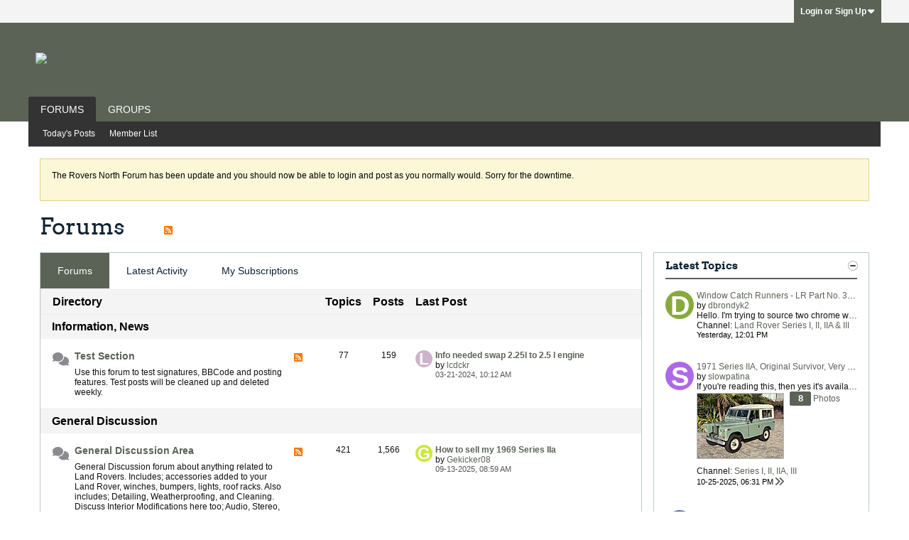

--- FILE ---
content_type: text/html; charset=ISO-8859-1
request_url: https://forums.roversnorth.com/index.php?s=569dd0cd386d6118b40ceca19f151a39
body_size: 15452
content:
<!DOCTYPE html>
<html id="htmlTag" xmlns="http://www.w3.org/1999/xhtml" xml:lang="en" lang="en" dir="ltr">
<head>
	
	
	<base href="https://forums.roversnorth.com/" />
	
		<link rel="Shortcut Icon" href="favicon.ico" type="image/x-icon" />
	

	
	
	<link rel="manifest" href="https://forums.roversnorth.com/json/manifest" />

	
	
	
		
		
	

	

	
	


<!-- 
base url: https://forums.roversnorth.com
fontsDir: https://forums.roversnorth.com/fonts/fontawesome/webfonts
cssDir: https://forums.roversnorth.com/fonts/fontawesome/css
-->

<link href="https://forums.roversnorth.com/fonts/fontawesome/css/fontawesome.css" rel="stylesheet">
<link href="https://forums.roversnorth.com/fonts/fontawesome/css/brands.css" rel="stylesheet">
<link href="https://forums.roversnorth.com/fonts/fontawesome/css/solid.css" rel="stylesheet">
<link href="https://forums.roversnorth.com/fonts/fontawesome/css/regular.css" rel="stylesheet">

	
	<link rel="stylesheet" type="text/css" href="core/cache/css/style00030l/1722363418-main-cssnormalization.css" />
<link rel="stylesheet" type="text/css" href="core/cache/css/style00030l/1722363418-main.css" />

<script type="text/javascript" src="js/header-rollup-605.js"></script>

	
	
		<meta property="og:site_name" content="Rovers North Forums" />
		<meta property="og:description" content="vBulletin Forums" />
		<meta property="og:url" content="https://forums.roversnorth.com" />
		
		<meta property="og:type" content="website" />
	
	<link rel="sitemap" href="xmlsitemap.php" type="application/xml" />

	

	<link rel="canonical" href="https://forums.roversnorth.com" />

	
	<meta name="viewport" content="width=device-width, initial-scale=1, viewport-fit=cover" />

	
	
	

	<title>
		
			
			Forums - 
		
		Rovers North Forums
	</title>

	<meta name="description" content="vBulletin Forums" />
	<meta name="generator" content="vBulletin 6.0.5" />

	
	
<link rel="alternate" title="Rovers North Forums" type="application/rss+xml" href="https://forums.roversnorth.com/external?type=rss2" />
<link rel="alternate" title="Rovers North Forums -- Home" type="application/rss+xml" href="https://forums.roversnorth.com/external?type=rss2&amp;nodeid=1" />
<link rel="stylesheet" type="text/css" href="core/cache/css/style00030l/1722363418-css_login.css" />
<link rel="stylesheet" type="text/css" href="core/cache/css/style00030l/1722363418-css_reactions.css" />
<link rel="stylesheet" type="text/css" href="core/cache/css/style00030l/1722363418-postbit.css" />
<link rel="stylesheet" type="text/css" href="core/cache/css/style00030l/1722363418-gallery.css" />
<link rel="stylesheet" type="text/css" href="core/cache/css/style00030l/1722363418-css_additional.css" />

</head>

	





	

<body id="vb-page-body" class="l-desktop page1 vb-page view-mode logged-out" itemscope itemtype="https://schema.org/WebPage" data-usergroupid="1" data-styleid="30">
		









<div id='pagedata' class='h-hide-imp'
	data-inlinemod_cookie_name='inlinemod_nodes'
	data-baseurl='https://forums.roversnorth.com'
	data-baseurl_path='/'
	data-baseurl_core='https://forums.roversnorth.com/core'
	data-baseurl_pmchat='https://forums.roversnorth.com/pmchat/chat'
	data-jqueryversion='3.7.1'

	data-pageid='1'
	data-pagetemplateid='1'
	data-channelid='1'
	data-pagenum='1'
	data-phrasedate='1722346765'
	data-optionsdate='1746812799'

	data-nodeid='0'
	data-userid='0'
	data-username='Guest'
	data-musername='Guest'
	data-user_startofweek='1'
	data-user_lang_pickerdateformatoverride=''
	data-languageid='1'
	
	data-user_editorstate=''
	data-can_use_sitebuilder=''
	data-lastvisit='1763061244'
	data-securitytoken='guest'
	data-tz-offset='-4'
	data-dstauto='0'

	data-cookie_prefix='rnvb'
	data-cookie_path='/'
	data-cookie_domain=''
	data-threadmarking='2'
	data-simpleversion='v=605'
	data-templateversion='6.0.5'

	data-current_server_datetime='1763061244'
	data-text-dir-left='left'
	data-text-dir-right='right'
	data-textdirection='ltr'
	data-showhv_post='1'
	data-crontask='runCron'
	data-privacystatus='0'
	data-datenow='11-13-2025'
	data-flash_message=""
	data-registerurl="https://forums.roversnorth.com/register"
	data-activationurl="https://forums.roversnorth.com/activateuser"
	data-helpurl="https://forums.roversnorth.com/help"
	data-contacturl="https://forums.roversnorth.com/contact-us"
></div>

	
<script type="text/javascript">
	vBulletin.Responsive.Debounce.checkBrowserSize();
</script>







<div class="b-top-menu__background b-top-menu__background--sitebuilder js-top-menu-sitebuilder h-hide-on-small h-hide">
	<div class="b-top-menu__container">
		<ul class="b-top-menu b-top-menu--sitebuilder js-top-menu-sitebuilder--list js-shrink-event-parent">
			
		</ul>
	</div>
</div>

<nav class="b-top-menu__background js-top-menu-user">
	<div class="b-top-menu__container">
		<ul class="b-top-menu b-top-menu--user js-top-menu-user--list js-shrink-event-parent">
			




	



	<li class="b-top-menu__item b-top-menu__item--no-left-divider b-top-menu__item--no-right-divider username-container js-shrink-event-child">

		<div class="b-comp-menu-dropdown b-comp-menu-dropdown--headerbar js-comp-menu-dropdown b-comp-menu-dropdown--open-on-hover js-login-menu">
			<div id="lnkLoginSignupMenu" class="b-comp-menu-dropdown__trigger js-comp-menu-dropdown__trigger b-comp-menu-dropdown__trigger--arrow b-comp-menu-dropdown__trigger--headerbar js-button" tabindex="0">
				Login or Sign Up
			</div>

			<ul class="b-comp-menu-dropdown__content js-comp-menu-dropdown__content b-comp-menu-dropdown__content--right">

				<li class="b-comp-menu-dropdown__content-item js-comp-menu-dropdown__content-maintain-menu b-comp-menu-dropdown__content-item--no-hover">
					

<div class='js-login-form-main-container login-form-main-container'>

<div class="js-error-box error h-margin-bottom-m h-hide"></div>

<div class="js-login-message-box login-message-box h-hide">
	<div class="h-center-container"><div class="h-center">Logging in...</div></div>
</div>

<form action="" method="post" class="h-clearfix js-login-form-main ">
	<div class="login-fieldset h-text-size--14">
			
				
					
				
			
			<input type="text" name="username" value="" class="js-login-username b-form-input__input b-form-input__input--full" placeholder="User/Email" />
			<input type="password" autocomplete="off" name="password" class="js-login-password b-form-input__input b-form-input__input--full" placeholder="Password" />
	</div>

	
	

	<div class="secondary-controls">
		<label class="rememberme-label"><input class="h-margin-none" type="checkbox" name="rememberme"  />Remember me</label>
	</div>

	<div class="primary-controls">
		<button type="button" class="js-login-button b-button b-button--full b-button--primary">Log in</button>
	</div>

	
		<div class="secondary-controls h-center-content">Or</div>
		<div class="primary-controls">
			
			<a class="b-button b-button--full" 
				id="idLoginSignup" 
				href="https://forums.roversnorth.com/register" 
				target="_top">Sign Up</a>
		</div>
	
	<div class="h-center-content">
		<a href="https://forums.roversnorth.com/lostpw" class='b-link lost-password-link'>Forgot password or user name?</a>
	</div>
</form>
</div>
				</li>

				
				

				<li id="externalLoginProviders" class="b-comp-menu-dropdown__content-item js-comp-menu-dropdown__content-maintain-menu b-comp-menu-dropdown__content-item--no-hover js-external-login-providers h-clearfix h-hide-imp">
					<div class="login-external-wrapper">
						<span class="login-external-label">Log in with</span>
						
						
						
		

			

					</div>
				</li>

			</ul>

		</div>

	</li>

	

		</ul>
	</div>
</nav>

<div id="sitebuilder-wrapper" class="noselect h-clearfix h-hide-on-small">
	
</div>

<div class="main-navbar-bottom-line"></div>

<div id="outer-wrapper">
<div id="wrapper">

	
	<div id="header-axd" class="header-edit-box axdnum_1 h-clearfix">
		
		<div class="axd-container axd-container_header">
			<div class="admin-only">
				
			</div>
			<div class="axd axd_header">
				
			</div>
		</div>
		<div class="axd-container axd-container_header2">
			<div class="admin-only">
				
			</div>
			<div class="axd axd_header2">
				
			</div>
		</div>
	</div>

	
	
	
	
	<header class="b-top-background__header-mainnav-subnav">

		
		<div class="b-top-background__header-mainnav">

			
			<div id="header" class="noselect">
				<div class="header-cell header-edit-box">
					
					<div class="site-logo">
						<a href="https://forums.roversnorth.com/images/Rovers_North.png"><img src="images/Rovers_North.png" data-orig-src="images/Rovers_North.png" alt="Logo" title="Powered by vBulletin" /></a>
					</div>
				</div>
				<div class="toolbar">
					<ul class="h-right">
						
						
						
					</ul>
				</div>
				
			</div>

			
			<nav id="channel-tabbar" class="h-clearfix noselect">
				<ul class="channel-tabbar-list h-left b-comp-menu-horizontal js-comp-menu-horizontal js-comp-menu--dropdown-on-small b-comp-menu-dropdown--inactive js-comp-menu-dropdown__content--main-menu h-hide-on-small js-shrink-event-parent">

					
						
					

					
					
					
						
						
						
						<li class="current section-item js-shrink-event-child">
							<a   href="" class="h-left navbar_home">Forums</a>
							
								<span class="channel-tabbar-divider"></span>
							
							<span class="mobile dropdown-icon"><span class="icon h-right"></span></span>
						</li>
					
						
						
						
						<li class=" section-item js-shrink-event-child">
							<a   href="social-groups" class="h-left navbar_social_groups">Groups</a>
							
							<span class="mobile dropdown-icon"><span class="icon h-right"></span></span>
						</li>
					
					
				</ul>
			</nav>


		</div>


		
		<nav id="channel-subtabbar" class="h-clearfix  h-hide-on-small h-block js-channel-subtabbar">
			<ul class="h-left channel-subtabbar-list js-channel-subtabbar-list js-shrink-event-parent">
				
					
					
					<li class=" js-shrink-event-child">
						<a   href="search?searchJSON=%7B%22last%22%3A%7B%22from%22%3A%22lastDay%22%7D%2C%22view%22%3A%22topic%22%2C%22starter_only%22%3A+1%2C%22sort%22%3A%7B%22lastcontent%22%3A%22desc%22%7D%2C%22exclude_type%22%3A%5B%22vBForum_PrivateMessage%22%5D%7D" class="navbar_todays_posts">Today's Posts</a>
					</li>
				
					
					
					<li class=" js-shrink-event-child">
						<a   href="memberlist" class="navbar_member_list">Member List</a>
					</li>
				
			</ul>
		</nav>


	</header>


	

	
	
		
		<nav class="breadcrumbs-wrapper">
			<div id="breadcrumbs"></div>
		</nav>
	

	

	
	
		
			
			
				
				
				
			
		
			
			
				
				
				
			
		
	

	

	



<ul id="notices" class="notices">
	
	
		
		<li class="notice restore" data-notice-id="7" data-notice-persistent="1"><span class="js-notice-text h-hide-imp"><p>The Rovers North Forum has been update and you should now be able to login and post as you normally would. Sorry for the downtime.</p></span></li>
	
</ul>


	


	
	<main id="content">
		<div class="canvas-layout-container js-canvas-layout-container">

<div id="canvas-layout-wide-narrow" class="canvas-layout" data-layout-id="2">

	

	

		
	



	



<!-- row -->
<div class="canvas-layout-row l-row no-columns h-clearfix">

	
	

	

		
		
		

		
	





	



	



	




	
	







<!-- section 200 -->



<div class="canvas-widget-list section-200 js-sectiontype-global_after_breadcrumb h-clearfix l-col__large-12 l-col__small--full l-wide-column">

	

	

	

</div>

	

</div>

	

		
	



	



<!-- row -->
<div class="canvas-layout-row l-row no-columns h-clearfix">

	
	

	

		
		
		

		
	





	



	



	




	
	







<!-- section 2 -->



<div class="canvas-widget-list section-2 js-sectiontype-notice h-clearfix l-col__large-12 l-col__small--full l-wide-column">

	

	
	<!-- *** START WIDGET widgetid:55, widgetinstanceid:1, template:widget_pagetitle *** -->
	
	


	
	











	




	



<div class="b-module canvas-widget default-widget page-title-widget widget-no-header-buttons widget-no-border" id="widget_1" data-widget-id="55" data-widget-instance-id="1">
	
	<div class="widget-header h-clearfix">
		
		

		<div class="module-title h-left">
			
				<h1 class="main-title js-main-title hide-on-editmode h-inline-block">Forums</h1>
				
				
					
					
					<a 	rel="alternate"
						type="application/rss+xml"
						href="https://forums.roversnorth.com/external?type=rss2&amp;nodeid=1"
						title="View this channel's RSS feed."
						class="hide-on-editmode">
						<span class="b-icon b-icon__rss"></span>
					</a>
				
				
			
		</div>
		
			<div class="module-buttons">
				
					<span class="toggle-button module-button-item collapse" title="Collapse" data-toggle-title="Expand"><span class="b-icon b-icon__toggle-collapse">Collapse</span></span>
				
			</div>
		
	</div>
	


	
	

</div>
	<!-- *** END WIDGET widgetid:55, widgetinstanceid:1, template:widget_pagetitle *** -->


	

</div>

	

</div>

	

		
	



	
	



<!-- row -->
<div class="canvas-layout-row l-row has-columns l-row__fixed--right">

	
	

	

		
		
		

		
	





	
		
		
			
		
	



	
		
	



	




	
	





	
	
	
	



<!-- section 0 -->



<div class="canvas-widget-list section-0 js-sectiontype-primary h-clearfix l-col__flex-6 l-col__small--full l-col--flex-first has-adjacent-right-col l-wide-column">

	
		<div class="l-col__flex-content">
	

	
	<!-- *** START WIDGET widgetid:6, widgetinstanceid:2, template:widget_activitystream *** -->
	
	


	
	




	


<div class="b-module canvas-widget default-widget activity-stream-widget forum-activity-stream-widget widget-tabs ui-tabs widget-no-header-buttons widget-border-flush"
	id="widget_2"
	data-widget-id="6"
	data-widget-instance-id="2"
	data-widget-default-tab="#forum-tab"
	>
	
	<div class="widget-header widget-tabs-nav h-clearfix">
		
		<div class="module-title h-left">
			<ul class="ui-tabs-nav hide-on-editmode h-clearfix b-comp-menu-horizontal js-module-tab-menu js-comp-menu-horizontal js-comp-menu--dropdown-on-xsmall b-comp-menu-dropdown--inactive">
				
					<li class="ui-tabs-active"><a href="#forum-tab">Forums</a></li>
					<li><a href="#activity-stream-tab">Latest Activity</a></li>
					<li><a href="#subscribed-tab">My Subscriptions</a></li>
				
			</ul>

		</div>
		<div class="module-buttons">
			<span class="toggle-button module-button-item collapse" title="Collapse" data-toggle-title="Expand"><span class="b-icon b-icon__toggle-collapse">Collapse</span></span>
		</div>
	</div>
	<div class="widget-content widget-tabs-panel">
		
			<div id="activity-stream-tab" class="h-hide">
				
				
					
				
				
					
				
				
				
				
				
				
					
						
						
					
					
				

				

				
	




	
		
	



	













<div class="conversation-toolbar-wrapper  top h-clear hide-on-editmode
	
		scrolltofixed-floating
		scrolltofixed-top
	
" data-allow-history="0">
	<div class="conversation-toolbar">


		

		
			
			<div class="toolset-left">

				
				<div class="conversation-toolbar-height-shim js-shrink-event-child">
					<div class="b-button">&nbsp;</div>
				</div>

			</div>
		
		

		

		<ul class="toolset-right js-shrink-event-parent">

			

			
			
				
			

			
			

			
				<li class="toolbar-filter toolbar-filter-top js-shrink-event-child">
					<button class="b-button b-button--transparent filter-wrapper js-button"
						aria-expanded="false"
						aria-controls="filter-menu-69162dfc4d8e7"
						tabindex="0">
						<span class="b-icon-fa b-icon-fa--16 fa-solid fa-filter h-margin-right-s" aria-hidden="true"></span>
						<div class="label h-margin-right-s">Filter</div>
						<span class="js-expanded-indicator b-icon-fa b-icon-fa--24 fa-solid fa-caret-down" aria-hidden="true"></span>
						<div class="toolbar-menu-arrow" aria-hidden="true"></div>
					</button>
				</li>
			

			

			
		</ul>


	
		
	

<form action="activity/get" 
	method="post"
	class="toolbar-filter-overlay"
	id="filter-menu-69162dfc4d8e7">
	<input type="hidden" name="nodeid" value="0" />
	<input type="hidden" name="view" value="activity" />
	
	
	
	
	
		<input type="hidden" name="per-page" value="30" />
		<input type="hidden" name="pagenum" value="1" />
	
	
		<input type="hidden" name="maxpages" value="20" />
	
	
	
		<input type="hidden" name="userid" value="0" />
	
	
	
	<input type="hidden" name="showChannelInfo" value="1" />
	<ul class="filter-options-list">
		
		
		<li>
			<div class="filter-header">Time</div>
			<div class="filter-options">
				
				
				
				
				
				
				
				
				
					
				
				
				
				

				
					<label><input type="radio" name="filter_time" value="time_all" /><span>All Time</span></label>
				
				<label><input type="radio" name="filter_time" value="time_today" /><span>Today</span></label>
				<label><input type="radio" name="filter_time" value="time_lastweek" /><span>Last Week</span></label>
				<label><input type="radio" name="filter_time" value="time_lastmonth" checked=\"checked\" class=\"js-default-checked\" /><span>Last Month</span></label>
			</div>
		</li>
		

		
		<li>
			<div class="filter-header">Answered</div>
			<div class="filter-options">
				
				
					
				
				
					
						
					
					
						
					
					
					
				
					
						
					
					
						
					
					
					
				
					
						
					
					
						
					
					
					
				
				<label><input type="radio" name="filter_has_answer" value="-1" checked=\"checked\" class=\"js-default-checked\" /><span>Any Topic</span></label>
				<label><input type="radio" name="filter_has_answer" value="0" /><span>Not Answered</span></label>
				<label><input type="radio" name="filter_has_answer" value="1" /><span>Answered</span></label>
			</div>
		</li>
		

		
		<li>
			<div class="filter-header">Show</div>
			<div class="filter-options">
				
				
				
				
				
				
				
				
				
				
				
				
				
				
				
					
				
				
				
				

				<label><input type="radio" name="filter_show" value="show_all" checked=\"checked\" class=\"js-default-checked\" /><span>All</span></label>
				<label><input type="radio" name="filter_show" value="vBForum_Text" /><span>Discussions only</span></label>
				<label><input type="radio" name="filter_show" value="vBForum_Gallery" /><span>Photos only</span></label>
				<label><input type="radio" name="filter_show" value="vBForum_Video" /><span>Videos only</span></label>
				<label><input type="radio" name="filter_show" value="vBForum_Link" /><span>Links only</span></label>
				<label><input type="radio" name="filter_show" value="vBForum_Poll" /><span>Polls only</span></label>
				<label><input type="radio" name="filter_show" value="vBForum_Event" /><span>Events only</span></label>
			</div>
		</li>
		
		
		
		
		<li>
			<div class="filter-header">New Topics</div>
			<div class="filter-options">
				
				
				
				
				
					
				
				
				
				

				<label><input type="radio" name="filter_new_topics" value="1" checked=\"checked\" class=\"js-default-checked\" /><span>On</span></label>
				<label><input type="radio" name="filter_new_topics" value="0" /><span>Off</span></label>
			</div>
		</li>
		
		
		

		

		
		<!-- end if prefixsets -->
	</ul>
</form>
	
	

	</div>
	


	

	
		

		

		<div class="filtered-by h-clearfix h-hide">
			<label>Filtered by:</label>
			<div class="filter-text-wrapper h-left">
				
				
				
			</div>
			<a href="#" class="clear-all h-hide">Clear All</a>
		</div>
		
		<div class="new-conversations-strip"><span></span> new posts</div>
	
</div>



				<ul class="conversation-list list-container stream-view stream-view-full-width activity-view full-activity-view h-clearfix h-hide">
					
				</ul>
				<div class="conversation-empty">No content found</div>
				<div class="js-conversation-showmore b-button-group showmore-button-container h-hide">
					<div class="js-conversation-showmore-button b-button js-button" tabindex="0">Show More</div>
				</div>
			</div>
		
		
		
			<div id="subscribed-tab" class="h-hide">
				
				
					
					
				

				
				
				
				
				
					
					
				

				
					
					
				

				
					
				

				
					
				

				

				
				
				
	




	
		
	



	













<div class="conversation-toolbar-wrapper  top h-clear hide-on-editmode
	
		scrolltofixed-floating
		scrolltofixed-top
	
" data-allow-history="0">
	<div class="conversation-toolbar">


		

		
			
			<div class="toolset-left">

				
				<div class="conversation-toolbar-height-shim js-shrink-event-child">
					<div class="b-button">&nbsp;</div>
				</div>

			</div>
		
		

		

		<ul class="toolset-right js-shrink-event-parent">

			

			
			
				
			

			
			

			
				<li class="toolbar-filter toolbar-filter-top js-shrink-event-child">
					<button class="b-button b-button--transparent filter-wrapper js-button"
						aria-expanded="false"
						aria-controls="filter-menu-69162dfc4f937"
						tabindex="0">
						<span class="b-icon-fa b-icon-fa--16 fa-solid fa-filter h-margin-right-s" aria-hidden="true"></span>
						<div class="label h-margin-right-s">Filter</div>
						<span class="js-expanded-indicator b-icon-fa b-icon-fa--24 fa-solid fa-caret-down" aria-hidden="true"></span>
						<div class="toolbar-menu-arrow" aria-hidden="true"></div>
					</button>
				</li>
			

			

			
		</ul>


	
		
<form action="profile/ApplyFollowingFilter" 
	method="post"
	class="toolbar-filter-overlay"
	id="filter-menu-69162dfc4f937">
	<input type="hidden" name="nodeid" value="0" />
	<input type="hidden" name="view" value="subscribed" />
	
	
	
	
	
		<input type="hidden" name="per-page" value="10" />
		<input type="hidden" name="pagenum" value="1" />
	
	
		<input type="hidden" name="maxpages" value="20" />
	
	
	
		<input type="hidden" name="userid" value="0" />
	
	
	
	<input type="hidden" name="showChannelInfo" value="1" />
	<ul class="filter-options-list">
		
		
		<li>
			<div class="filter-header">Time</div>
			<div class="filter-options">
				
				
				
				
				
				
				
				
				
					
				
				
				
				

				
					<label><input type="radio" name="filter_time" value="time_all" /><span>All Time</span></label>
				
				<label><input type="radio" name="filter_time" value="time_today" /><span>Today</span></label>
				<label><input type="radio" name="filter_time" value="time_lastweek" /><span>Last Week</span></label>
				<label><input type="radio" name="filter_time" value="time_lastmonth" checked=\"checked\" class=\"js-default-checked\" /><span>Last Month</span></label>
			</div>
		</li>
		

		

		
		<li>
			<div class="filter-header">Show</div>
			<div class="filter-options">
				
				
				
				
				
				
				
				
				
				
				
				
				
				
				
					
				
				
				
				

				<label><input type="radio" name="filter_show" value="show_all" checked=\"checked\" class=\"js-default-checked\" /><span>All</span></label>
				<label><input type="radio" name="filter_show" value="vBForum_Text" /><span>Discussions only</span></label>
				<label><input type="radio" name="filter_show" value="vBForum_Gallery" /><span>Photos only</span></label>
				<label><input type="radio" name="filter_show" value="vBForum_Video" /><span>Videos only</span></label>
				<label><input type="radio" name="filter_show" value="vBForum_Link" /><span>Links only</span></label>
				<label><input type="radio" name="filter_show" value="vBForum_Poll" /><span>Polls only</span></label>
				<label><input type="radio" name="filter_show" value="vBForum_Event" /><span>Events only</span></label>
			</div>
		</li>
		
		
		
		
		<li>
			<div class="filter-header">New Topics</div>
			<div class="filter-options">
				
				
				
				
				
					
				
				
				
				

				<label><input type="radio" name="filter_new_topics" value="1" checked=\"checked\" class=\"js-default-checked\" /><span>On</span></label>
				<label><input type="radio" name="filter_new_topics" value="0" /><span>Off</span></label>
			</div>
		</li>
		
		
		

		

		
		<!-- end if prefixsets -->
	</ul>
</form>
	
	

	</div>
	


	

	
		

		

		<div class="filtered-by h-clearfix h-hide">
			<label>Filtered by:</label>
			<div class="filter-text-wrapper h-left">
				
				
				
			</div>
			<a href="#" class="clear-all h-hide">Clear All</a>
		</div>
		
		<div class="new-conversations-strip"><span></span> new posts</div>
	
</div>




				
					<div class="conversation-empty">Please log in to your account to view your subscribed posts.</div>
					
				
			</div>
		
		
			
	

		

		
			
			
			
		
	

	
		<div id="forum-tab" 
			class=" dataLoaded"
			data-channel-depth="2"
			>
	
	

	
		<table class="forum-list-container stretch">
<tr class="forum-list-header">
	<th class="header-forum"><span>Directory</span></th>
	<th class="header-topics"><span>Topics</span></th>
	<th class="header-posts"><span>Posts</span></th>
	<th class="header-lastpost"><span>Last Post</span></th>
</tr>
	
	




	

		
		
		<tr class="category-header" id="forum14">
			<td colspan="4"><a class="category" data-nodeid="14" href="https://forums.roversnorth.com/forum/information-news">Information, News</a></td>
		</tr>

	

	
	
	
		
			
		
	
	

	
		
		
			
		

		
			<!-- Top level Forums -->
			
		

		
	




	



	<tr class="forum-item main new" id="forum19" data-channel-id="19" data-lastcontent="1711030377" data-readtime="0">
		
			<td class="cell-forum">
				<div class="forum-wrapper">
						<div class="forum-info forum-info-has-rss">
							
								
									<span class="icon b-icon-fa b-icon-fa--forumicon fa-solid fa-comments unread h-left"
										title="Contains unread posts."
										></span>
								
							

							<a href="https://forums.roversnorth.com/forum/information-news/test-section" class="forum-title">Test Section</a>

							<div class="forum-desc">Use this forum to test signatures, BBCode and posting features. Test posts will be cleaned up and deleted weekly.</div>
							
						</div>

						
						
							
							
							<a href="https://forums.roversnorth.com/external?type=rss2&amp;nodeid=19" title="View this forum's RSS feed." class="h-right h-margin-right-xl h-margin-top-xs h-hide-on-small"><span class="b-icon b-icon__rss"></span></a>
						
						
				</div>

				<div class="rx-forum-stats h-hide">
					
						Topics: 77
						Posts: 159
					
				</div>

				
					<div class="rx-lastpost-info h-hide">
						<div class="rx-lastpost-info--label">Last Post:</div>
						<div class="rx-lastpost-info--link">
						

						

						
						
						<a href="https://forums.roversnorth.com/forum/information-news/test-section/15335-info-needed-swap-2-25l-to-2-5-l-engine?p=163187#post163187" class="lastpost-title">Info needed swap 2.25l to 2.5 l engine</a>
						</div>
					</div>
				
			</td>
			<td class="topics-count">77</td>
			<td class="posts-count">159</td>
			<td class="lastpost">
				<div class="lastpost-wrapper">
					
						
						
						
							
							
							
						

						








	







	
	<a href="https://forums.roversnorth.com/member/34497-lcdckr" class="avatar x-small h-margin-right-xs h-left">
		<img src="[data-uri]" alt="lcdckr" title="lcdckr"/>
	</a>

					
					<div class="lastpost-info">
						

						<div class="lastpost-title-wrapper ellipsis">
							

							
							
							<a href="https://forums.roversnorth.com/forum/information-news/test-section/15335-info-needed-swap-2-25l-to-2-5-l-engine?p=163187#post163187" class="lastpost-title">Info needed swap 2.25l to 2.5 l engine</a>
						</div>

						<div class="lastpost-by">
							
								
								by <a href="https://forums.roversnorth.com/member/34497-lcdckr" data-vbnamecard="34497">lcdckr</a>
							
						</div>
						<div class="lastpost-date post-date">03-21-2024, 10:12 AM</div>
					</div>
				
				</div>
			</td>
		
	</tr>

		
	

	

		
		
		<tr class="category-header" id="forum15">
			<td colspan="4"><a class="category" data-nodeid="15" href="https://forums.roversnorth.com/forum/general-discussion">General Discussion</a></td>
		</tr>

	

	
	
	
		
			
		
	
	

	
		
		
			
		

		
			<!-- Top level Forums -->
			
		

		
	




	



	<tr class="forum-item main new" id="forum21" data-channel-id="21" data-lastcontent="1757768368" data-readtime="0">
		
			<td class="cell-forum">
				<div class="forum-wrapper">
						<div class="forum-info forum-info-has-rss">
							
								
									<span class="icon b-icon-fa b-icon-fa--forumicon fa-solid fa-comments unread h-left"
										title="Contains unread posts."
										></span>
								
							

							<a href="https://forums.roversnorth.com/forum/general-discussion/general-discussion-area" class="forum-title">General Discussion Area</a>

							<div class="forum-desc">General Discussion forum about anything related to Land Rovers. Includes; accessories added to your Land Rover, winches, bumpers, lights, roof racks. Also includes; Detailing, Weatherproofing, and Cleaning. Discuss Interior Modifications here too; Audio, Stereo, Navigation and Computer Installs.</div>
							
						</div>

						
						
							
							
							<a href="https://forums.roversnorth.com/external?type=rss2&amp;nodeid=21" title="View this forum's RSS feed." class="h-right h-margin-right-xl h-margin-top-xs h-hide-on-small"><span class="b-icon b-icon__rss"></span></a>
						
						
				</div>

				<div class="rx-forum-stats h-hide">
					
						Topics: 421
						Posts: 1,566
					
				</div>

				
					<div class="rx-lastpost-info h-hide">
						<div class="rx-lastpost-info--label">Last Post:</div>
						<div class="rx-lastpost-info--link">
						

						

						
						
						<a href="https://forums.roversnorth.com/forum/general-discussion/general-discussion-area/193204-how-to-sell-my-1969-series-iia?p=193215#post193215" class="lastpost-title">How to sell my 1969 Series IIa</a>
						</div>
					</div>
				
			</td>
			<td class="topics-count">421</td>
			<td class="posts-count">1,566</td>
			<td class="lastpost">
				<div class="lastpost-wrapper">
					
						
						
						
							
							
							
						

						








	







	
	<a href="https://forums.roversnorth.com/member/35260-gekicker08" class="avatar x-small h-margin-right-xs h-left">
		<img src="[data-uri]" alt="Gekicker08" title="Gekicker08"/>
	</a>

					
					<div class="lastpost-info">
						

						<div class="lastpost-title-wrapper ellipsis">
							

							
							
							<a href="https://forums.roversnorth.com/forum/general-discussion/general-discussion-area/193204-how-to-sell-my-1969-series-iia?p=193215#post193215" class="lastpost-title">How to sell my 1969 Series IIa</a>
						</div>

						<div class="lastpost-by">
							
								
								by <a href="https://forums.roversnorth.com/member/35260-gekicker08" data-vbnamecard="35260">Gekicker08</a>
							
						</div>
						<div class="lastpost-date post-date">09-13-2025, 08:59 AM</div>
					</div>
				
				</div>
			</td>
		
	</tr>

		
	

	

		
		
		<tr class="category-header" id="forum17">
			<td colspan="4"><a class="category" data-nodeid="17" href="https://forums.roversnorth.com/forum/the-vehicle-marketplace">The Vehicle Marketplace</a></td>
		</tr>

	

	
	
	
		
			
		
	
		
			
		
	
	

	
		
		
			
		

		
			<!-- Top level Forums -->
			
		

		
	




	


	


	<tr class="forum-item main new has-subchannels" id="forum31" data-channel-id="31" data-lastcontent="1761435446" data-readtime="0">
		
			<td class="cell-forum">
				<div class="forum-wrapper">
						<div class="forum-info forum-info-has-rss">
							
								
									<span class="icon b-icon-fa b-icon-fa--forumicon fa-solid fa-comments unread h-left"
										title="Contains unread posts."
										></span>
								
							

							<a href="https://forums.roversnorth.com/forum/the-vehicle-marketplace/land-rover-vehicles-for-sale" class="forum-title">Land Rover Vehicles for Sale</a>

							<div class="forum-desc">Purchase, sell and trade Land Rovers in this forum. We are not responsible for vehicles being bought, sold or any transactions through this forum. Upload all your photos and details. Rovers North provides this space as a community service in an effort to facilitate the growth of the Land Rover community and nurture Land Rover enthusiasm. However, this is not an avenue to sell your Land Rover parts.</div>
							
						</div>

						
						
							
							
							<a href="https://forums.roversnorth.com/external?type=rss2&amp;nodeid=31" title="View this forum's RSS feed." class="h-right h-margin-right-xl h-margin-top-xs h-hide-on-small"><span class="b-icon b-icon__rss"></span></a>
						
						
				</div>

				<div class="rx-forum-stats h-hide">
					
						Topics: 1,693
						Posts: 6,115
					
				</div>

				
					<div class="rx-lastpost-info h-hide">
						<div class="rx-lastpost-info--label">Last Post:</div>
						<div class="rx-lastpost-info--link">
						

						

						
						
						<a href="https://forums.roversnorth.com/forum/the-vehicle-marketplace/land-rover-vehicles-for-sale/series-i-ii-iia-iii/193376-1971-series-iia-original-survivor-very-unique-1st-owner-scroll-down-for-photos?p=193411#post193411" class="lastpost-title">1971 Series IIA, Original Survivor, Very Unique 1st Owner, Scroll Down for Photos</a>
						</div>
					</div>
				
			</td>
			<td class="topics-count">1,693</td>
			<td class="posts-count">6,115</td>
			<td class="lastpost">
				<div class="lastpost-wrapper">
					
						
						
						
							
							
							
						

						








	







	
	<a href="https://forums.roversnorth.com/member/34808-slowpatina" class="avatar x-small h-margin-right-xs h-left">
		<img src="[data-uri]" alt="slowpatina" title="slowpatina"/>
	</a>

					
					<div class="lastpost-info">
						

						<div class="lastpost-title-wrapper ellipsis">
							

							
							
							<a href="https://forums.roversnorth.com/forum/the-vehicle-marketplace/land-rover-vehicles-for-sale/series-i-ii-iia-iii/193376-1971-series-iia-original-survivor-very-unique-1st-owner-scroll-down-for-photos?p=193411#post193411" class="lastpost-title">1971 Series IIA, Original Survivor, Very Unique 1st Owner, Scroll Down for Photos</a>
						</div>

						<div class="lastpost-by">
							
								
								by <a href="https://forums.roversnorth.com/member/34808-slowpatina" data-vbnamecard="34808">slowpatina</a>
							
						</div>
						<div class="lastpost-date post-date">10-25-2025, 07:37 PM</div>
					</div>
				
				</div>
			</td>
		
	</tr>

		
			<!-- Sub-Forums -->
			<tr class="subforum-list"><td colspan="4">
				<div class="subforum-header h-clear">Sub-Forums:</div>
				<table>
				
				
					
						<tr>
					
					
					
							<td class="subforum-item" data-lastcontent="1761435446" data-channel-id="38" >
								<div class="subforum-info">

									
										<span class="icon b-icon-fa b-icon-fa--16 fa-solid fa-message unread" title="Contains unread posts."></span>
									

									<a href="https://forums.roversnorth.com/forum/the-vehicle-marketplace/land-rover-vehicles-for-sale/series-i-ii-iia-iii" class="subforum-title">Series I, II, IIA, III</a>
									<span class="counts">(956/3,938)</span>
								</div>
							</td>
					
					
				
					
					
					
							<td class="subforum-item" data-lastcontent="1751135255" data-channel-id="37" >
								<div class="subforum-info">

									
										<span class="icon b-icon-fa b-icon-fa--16 fa-solid fa-message unread" title="Contains unread posts."></span>
									

									<a href="https://forums.roversnorth.com/forum/the-vehicle-marketplace/land-rover-vehicles-for-sale/defender" class="subforum-title">Defender</a>
									<span class="counts">(290/985)</span>
								</div>
							</td>
					
					
				
					
					
					
							<td class="subforum-item" data-lastcontent="1759248690" data-channel-id="39" >
								<div class="subforum-info">

									
										<span class="icon b-icon-fa b-icon-fa--16 fa-solid fa-message unread" title="Contains unread posts."></span>
									

									<a href="https://forums.roversnorth.com/forum/the-vehicle-marketplace/land-rover-vehicles-for-sale/discovery" class="subforum-title">Discovery</a>
									<span class="counts">(176/453)</span>
								</div>
							</td>
					
						</tr>
					
					
				
					
						<tr>
					
					
					
						
					
							<td class="subforum-item" data-lastcontent="1721326406" data-channel-id="40" colspan="3">
								<div class="subforum-info">

									
										<span class="icon b-icon-fa b-icon-fa--16 fa-solid fa-message unread" title="Contains unread posts."></span>
									

									<a href="https://forums.roversnorth.com/forum/the-vehicle-marketplace/land-rover-vehicles-for-sale/range-rover" class="subforum-title">Range Rover</a>
									<span class="counts">(270/739)</span>
								</div>
							</td>
					
						</tr>
					
					
				
				</table>
			</td></tr>
		
	
		
		
			
		

		
			<!-- Top level Forums -->
			
		

		
	




	



	<tr class="forum-item main new" id="forum32" data-channel-id="32" data-lastcontent="1760390685" data-readtime="0">
		
			<td class="cell-forum">
				<div class="forum-wrapper">
						<div class="forum-info forum-info-has-rss">
							
								
									<span class="icon b-icon-fa b-icon-fa--forumicon fa-solid fa-comments unread h-left"
										title="Contains unread posts."
										></span>
								
							

							<a href="https://forums.roversnorth.com/forum/the-vehicle-marketplace/land-rover-vehicles-wanted" class="forum-title">Land Rover Vehicles Wanted</a>

							<div class="forum-desc">Purchase, sell and trade Land Rovers in this forum. We are not responsible for vehicles being bought, sold or any transactions through this forum. Upload all your photos and details.</div>
							
						</div>

						
						
							
							
							<a href="https://forums.roversnorth.com/external?type=rss2&amp;nodeid=32" title="View this forum's RSS feed." class="h-right h-margin-right-xl h-margin-top-xs h-hide-on-small"><span class="b-icon b-icon__rss"></span></a>
						
						
				</div>

				<div class="rx-forum-stats h-hide">
					
						Topics: 494
						Posts: 1,294
					
				</div>

				
					<div class="rx-lastpost-info h-hide">
						<div class="rx-lastpost-info--label">Last Post:</div>
						<div class="rx-lastpost-info--link">
						

						

						
						
						<a href="https://forums.roversnorth.com/forum/the-vehicle-marketplace/land-rover-vehicles-wanted/193350-wtb-series-2-panels-parts?p=193353#post193353" class="lastpost-title">WTB Series 2 Panels/Parts</a>
						</div>
					</div>
				
			</td>
			<td class="topics-count">494</td>
			<td class="posts-count">1,294</td>
			<td class="lastpost">
				<div class="lastpost-wrapper">
					
						
						
						
							
							
							
						

						








	







	
	<a href="https://forums.roversnorth.com/member/34869-charles1943" class="avatar x-small h-margin-right-xs h-left">
		<img src="[data-uri]" alt="charles1943" title="charles1943"/>
	</a>

					
					<div class="lastpost-info">
						

						<div class="lastpost-title-wrapper ellipsis">
							

							
							
							<a href="https://forums.roversnorth.com/forum/the-vehicle-marketplace/land-rover-vehicles-wanted/193350-wtb-series-2-panels-parts?p=193353#post193353" class="lastpost-title">WTB Series 2 Panels/Parts</a>
						</div>

						<div class="lastpost-by">
							
								
								by <a href="https://forums.roversnorth.com/member/34869-charles1943" data-vbnamecard="34869">charles1943</a>
							
						</div>
						<div class="lastpost-date post-date">10-13-2025, 05:24 PM</div>
					</div>
				
				</div>
			</td>
		
	</tr>

		
	

	

		
		
		<tr class="category-header" id="forum16">
			<td colspan="4"><a class="category" data-nodeid="16" href="https://forums.roversnorth.com/forum/land-rover-technical-forums">Land Rover Technical Forums</a></td>
		</tr>

	

	
	
	
		
			
		
	
		
			
		
	
		
			
		
	
		
			
		
	
		
			
		
	
		
			
		
	
		
			
		
	
		
			
		
	
		
			
		
	
		
			
		
	
		
			
		
	
		
			
		
	
		
			
		
	
	

	
		
		
			
		

		
			<!-- Top level Forums -->
			
		

		
	




	



	<tr class="forum-item main new" id="forum22" data-channel-id="22" data-lastcontent="1762963293" data-readtime="0">
		
			<td class="cell-forum">
				<div class="forum-wrapper">
						<div class="forum-info forum-info-has-rss">
							
								
									<span class="icon b-icon-fa b-icon-fa--forumicon fa-solid fa-comments unread h-left"
										title="Contains unread posts."
										></span>
								
							

							<a href="https://forums.roversnorth.com/forum/land-rover-technical-forums/land-rover-series-i-ii-iia-iii" class="forum-title">Land Rover Series I, II, IIA &amp; III</a>

							<div class="forum-desc">Discussion forum for technical items on original Land Rover Series I, II, IIA &amp; III vehicles</div>
							
						</div>

						
						
							
							
							<a href="https://forums.roversnorth.com/external?type=rss2&amp;nodeid=22" title="View this forum's RSS feed." class="h-right h-margin-right-xl h-margin-top-xs h-hide-on-small"><span class="b-icon b-icon__rss"></span></a>
						
						
				</div>

				<div class="rx-forum-stats h-hide">
					
						Topics: 9,170
						Posts: 86,700
					
				</div>

				
					<div class="rx-lastpost-info h-hide">
						<div class="rx-lastpost-info--label">Last Post:</div>
						<div class="rx-lastpost-info--link">
						

						

						
						
						<a href="https://forums.roversnorth.com/forum/land-rover-technical-forums/land-rover-series-i-ii-iia-iii/193422-window-catch-runners-lr-part-no-330848#post193422" class="lastpost-title">Window Catch Runners - LR Part No. 330848</a>
						</div>
					</div>
				
			</td>
			<td class="topics-count">9,170</td>
			<td class="posts-count">86,700</td>
			<td class="lastpost">
				<div class="lastpost-wrapper">
					
						
						
						
							
							
							
						

						








	







	
	<a href="https://forums.roversnorth.com/member/35538-dbrondyk2" class="avatar x-small h-margin-right-xs h-left">
		<img src="[data-uri]" alt="dbrondyk2" title="dbrondyk2"/>
	</a>

					
					<div class="lastpost-info">
						

						<div class="lastpost-title-wrapper ellipsis">
							

							
							
							<a href="https://forums.roversnorth.com/forum/land-rover-technical-forums/land-rover-series-i-ii-iia-iii/193422-window-catch-runners-lr-part-no-330848#post193422" class="lastpost-title">Window Catch Runners - LR Part No. 330848</a>
						</div>

						<div class="lastpost-by">
							
								
								by <a href="https://forums.roversnorth.com/member/35538-dbrondyk2" data-vbnamecard="35538">dbrondyk2</a>
							
						</div>
						<div class="lastpost-date post-date">Yesterday, 12:01 PM</div>
					</div>
				
				</div>
			</td>
		
	</tr>

		
	
		
		
			
		

		
			<!-- Top level Forums -->
			
		

		
	




	



	<tr class="forum-item main new" id="forum23" data-channel-id="23" data-lastcontent="1748600852" data-readtime="0">
		
			<td class="cell-forum">
				<div class="forum-wrapper">
						<div class="forum-info forum-info-has-rss">
							
								
									<span class="icon b-icon-fa b-icon-fa--forumicon fa-solid fa-comments unread h-left"
										title="Contains unread posts."
										></span>
								
							

							<a href="https://forums.roversnorth.com/forum/land-rover-technical-forums/defender-90-110-130" class="forum-title">Defender 90, 110 &amp; 130</a>

							<div class="forum-desc">Discussion forum for technical items on Defender 90, 110 &amp; 130 vehicles</div>
							
						</div>

						
						
							
							
							<a href="https://forums.roversnorth.com/external?type=rss2&amp;nodeid=23" title="View this forum's RSS feed." class="h-right h-margin-right-xl h-margin-top-xs h-hide-on-small"><span class="b-icon b-icon__rss"></span></a>
						
						
				</div>

				<div class="rx-forum-stats h-hide">
					
						Topics: 643
						Posts: 2,978
					
				</div>

				
					<div class="rx-lastpost-info h-hide">
						<div class="rx-lastpost-info--label">Last Post:</div>
						<div class="rx-lastpost-info--link">
						

						

						
						
						<a href="https://forums.roversnorth.com/forum/land-rover-technical-forums/defender-90-110-130/192989-metal-component-rust-removal#post192989" class="lastpost-title">Metal Component Rust Removal</a>
						</div>
					</div>
				
			</td>
			<td class="topics-count">643</td>
			<td class="posts-count">2,978</td>
			<td class="lastpost">
				<div class="lastpost-wrapper">
					
						
						
						
							
							
							
						

						








	







	
	<a href="https://forums.roversnorth.com/member/35301-sorgum" class="avatar x-small h-margin-right-xs h-left">
		<img src="[data-uri]" alt="sorgum" title="sorgum"/>
	</a>

					
					<div class="lastpost-info">
						

						<div class="lastpost-title-wrapper ellipsis">
							

							
							
							<a href="https://forums.roversnorth.com/forum/land-rover-technical-forums/defender-90-110-130/192989-metal-component-rust-removal#post192989" class="lastpost-title">Metal Component Rust Removal</a>
						</div>

						<div class="lastpost-by">
							
								
								by <a href="https://forums.roversnorth.com/member/35301-sorgum" data-vbnamecard="35301">sorgum</a>
							
						</div>
						<div class="lastpost-date post-date">05-30-2025, 06:27 AM</div>
					</div>
				
				</div>
			</td>
		
	</tr>

		
	
		
		
			
		

		
			<!-- Top level Forums -->
			
		

		
	




	



	<tr class="forum-item main new" id="forum24" data-channel-id="24" data-lastcontent="1685304704" data-readtime="0">
		
			<td class="cell-forum">
				<div class="forum-wrapper">
						<div class="forum-info forum-info-has-rss">
							
								
									<span class="icon b-icon-fa b-icon-fa--forumicon fa-solid fa-comments unread h-left"
										title="Contains unread posts."
										></span>
								
							

							<a href="https://forums.roversnorth.com/forum/land-rover-technical-forums/discovery-i" class="forum-title">Discovery I</a>

							<div class="forum-desc">Discussion forum for technical items on Discovery I vehicles</div>
							
						</div>

						
						
							
							
							<a href="https://forums.roversnorth.com/external?type=rss2&amp;nodeid=24" title="View this forum's RSS feed." class="h-right h-margin-right-xl h-margin-top-xs h-hide-on-small"><span class="b-icon b-icon__rss"></span></a>
						
						
				</div>

				<div class="rx-forum-stats h-hide">
					
						Topics: 544
						Posts: 2,072
					
				</div>

				
					<div class="rx-lastpost-info h-hide">
						<div class="rx-lastpost-info--label">Last Post:</div>
						<div class="rx-lastpost-info--link">
						

						

						
						
						<a href="https://forums.roversnorth.com/forum/land-rover-technical-forums/discovery-i/15257-the-anti-theft-lock-has-shut-down-my-rover?p=162903#post162903" class="lastpost-title">The anti theft lock has shut down my Rover</a>
						</div>
					</div>
				
			</td>
			<td class="topics-count">544</td>
			<td class="posts-count">2,072</td>
			<td class="lastpost">
				<div class="lastpost-wrapper">
					
						
						
						
							
							
							
						

						








	







	
	<a href="https://forums.roversnorth.com/member/32098-mearstrae" class="avatar x-small h-margin-right-xs h-left">
		<img src="./core/image.php?userid=32098&thumb=1&dateline=1334019620" alt="mearstrae" title="mearstrae"/>
	</a>

					
					<div class="lastpost-info">
						

						<div class="lastpost-title-wrapper ellipsis">
							

							
							
							<a href="https://forums.roversnorth.com/forum/land-rover-technical-forums/discovery-i/15257-the-anti-theft-lock-has-shut-down-my-rover?p=162903#post162903" class="lastpost-title">The anti theft lock has shut down my Rover</a>
						</div>

						<div class="lastpost-by">
							
								
								by <a href="https://forums.roversnorth.com/member/32098-mearstrae" data-vbnamecard="32098">mearstrae</a>
							
						</div>
						<div class="lastpost-date post-date">05-28-2023, 04:11 PM</div>
					</div>
				
				</div>
			</td>
		
	</tr>

		
	
		
		
			
		

		
			<!-- Top level Forums -->
			
		

		
	




	



	<tr class="forum-item main new" id="forum25" data-channel-id="25" data-lastcontent="1687975658" data-readtime="0">
		
			<td class="cell-forum">
				<div class="forum-wrapper">
						<div class="forum-info forum-info-has-rss">
							
								
									<span class="icon b-icon-fa b-icon-fa--forumicon fa-solid fa-comments unread h-left"
										title="Contains unread posts."
										></span>
								
							

							<a href="https://forums.roversnorth.com/forum/land-rover-technical-forums/discovery-ii" class="forum-title">Discovery II</a>

							<div class="forum-desc">Discussion forum for technical items on Discovery II vehicles</div>
							
						</div>

						
						
							
							
							<a href="https://forums.roversnorth.com/external?type=rss2&amp;nodeid=25" title="View this forum's RSS feed." class="h-right h-margin-right-xl h-margin-top-xs h-hide-on-small"><span class="b-icon b-icon__rss"></span></a>
						
						
				</div>

				<div class="rx-forum-stats h-hide">
					
						Topics: 517
						Posts: 1,961
					
				</div>

				
					<div class="rx-lastpost-info h-hide">
						<div class="rx-lastpost-info--label">Last Post:</div>
						<div class="rx-lastpost-info--link">
						

						

						
						
						<a href="https://forums.roversnorth.com/forum/land-rover-technical-forums/discovery-ii/15181-3-amigos-help-me-hunt?p=162938#post162938" class="lastpost-title">3 Amigos - Help me Hunt!</a>
						</div>
					</div>
				
			</td>
			<td class="topics-count">517</td>
			<td class="posts-count">1,961</td>
			<td class="lastpost">
				<div class="lastpost-wrapper">
					
						
						
						
							
							
							
						

						








	







	
	<a href="https://forums.roversnorth.com/member/32098-mearstrae" class="avatar x-small h-margin-right-xs h-left">
		<img src="./core/image.php?userid=32098&thumb=1&dateline=1334019620" alt="mearstrae" title="mearstrae"/>
	</a>

					
					<div class="lastpost-info">
						

						<div class="lastpost-title-wrapper ellipsis">
							

							
							
							<a href="https://forums.roversnorth.com/forum/land-rover-technical-forums/discovery-ii/15181-3-amigos-help-me-hunt?p=162938#post162938" class="lastpost-title">3 Amigos - Help me Hunt!</a>
						</div>

						<div class="lastpost-by">
							
								
								by <a href="https://forums.roversnorth.com/member/32098-mearstrae" data-vbnamecard="32098">mearstrae</a>
							
						</div>
						<div class="lastpost-date post-date">06-28-2023, 02:07 PM</div>
					</div>
				
				</div>
			</td>
		
	</tr>

		
	
		
		
			
		

		
			<!-- Top level Forums -->
			
		

		
	




	



	<tr class="forum-item main new" id="forum29" data-channel-id="29" data-lastcontent="1689808129" data-readtime="0">
		
			<td class="cell-forum">
				<div class="forum-wrapper">
						<div class="forum-info forum-info-has-rss">
							
								
									<span class="icon b-icon-fa b-icon-fa--forumicon fa-solid fa-comments unread h-left"
										title="Contains unread posts."
										></span>
								
							

							<a href="https://forums.roversnorth.com/forum/land-rover-technical-forums/lr3-discovery-3" class="forum-title">LR3 / Discovery 3</a>

							<div class="forum-desc">Discussion forum for technical items on LR3 / Discovery 3 vehicles</div>
							
						</div>

						
						
							
							
							<a href="https://forums.roversnorth.com/external?type=rss2&amp;nodeid=29" title="View this forum's RSS feed." class="h-right h-margin-right-xl h-margin-top-xs h-hide-on-small"><span class="b-icon b-icon__rss"></span></a>
						
						
				</div>

				<div class="rx-forum-stats h-hide">
					
						Topics: 47
						Posts: 171
					
				</div>

				
					<div class="rx-lastpost-info h-hide">
						<div class="rx-lastpost-info--label">Last Post:</div>
						<div class="rx-lastpost-info--link">
						

						

						
						
						<a href="https://forums.roversnorth.com/forum/land-rover-technical-forums/lr3-discovery-3/15281-last-chance-to-attend-the-land-rover-muddy-chef-challenge-in-vermont#post15281" class="lastpost-title">Last chance to attend the Land Rover Muddy Chef Challenge in Vermont</a>
						</div>
					</div>
				
			</td>
			<td class="topics-count">47</td>
			<td class="posts-count">171</td>
			<td class="lastpost">
				<div class="lastpost-wrapper">
					
						
						
						
							
							
							
						

						








	







	
	<a href="https://forums.roversnorth.com/member/893-vtrover" class="avatar x-small h-margin-right-xs h-left">
		<img src="[data-uri]" alt="VTRover" title="VTRover"/>
	</a>

					
					<div class="lastpost-info">
						

						<div class="lastpost-title-wrapper ellipsis">
							

							
							
							<a href="https://forums.roversnorth.com/forum/land-rover-technical-forums/lr3-discovery-3/15281-last-chance-to-attend-the-land-rover-muddy-chef-challenge-in-vermont#post15281" class="lastpost-title">Last chance to attend the Land Rover Muddy Chef Challenge in Vermont</a>
						</div>

						<div class="lastpost-by">
							
								
								by <a href="https://forums.roversnorth.com/member/893-vtrover" data-vbnamecard="893">VTRover</a>
							
						</div>
						<div class="lastpost-date post-date">07-19-2023, 07:08 PM</div>
					</div>
				
				</div>
			</td>
		
	</tr>

		
	
		
		
			
		

		
			<!-- Top level Forums -->
			
		

		
	




	



	<tr class="forum-item main new" id="forum26" data-channel-id="26" data-lastcontent="1673736695" data-readtime="0">
		
			<td class="cell-forum">
				<div class="forum-wrapper">
						<div class="forum-info forum-info-has-rss">
							
								
									<span class="icon b-icon-fa b-icon-fa--forumicon fa-solid fa-comments unread h-left"
										title="Contains unread posts."
										></span>
								
							

							<a href="https://forums.roversnorth.com/forum/land-rover-technical-forums/forward-control-101" class="forum-title">Forward Control 101</a>

							<div class="forum-desc">Discussion forum for technical items on Land Rover Forward Control 101 vehicles</div>
							
						</div>

						
						
							
							
							<a href="https://forums.roversnorth.com/external?type=rss2&amp;nodeid=26" title="View this forum's RSS feed." class="h-right h-margin-right-xl h-margin-top-xs h-hide-on-small"><span class="b-icon b-icon__rss"></span></a>
						
						
				</div>

				<div class="rx-forum-stats h-hide">
					
						Topics: 47
						Posts: 279
					
				</div>

				
					<div class="rx-lastpost-info h-hide">
						<div class="rx-lastpost-info--label">Last Post:</div>
						<div class="rx-lastpost-info--link">
						

						

						
						
						<a href="https://forums.roversnorth.com/forum/land-rover-technical-forums/forward-control-101/14709-wanted-fc-101?p=162726#post162726" class="lastpost-title">Wanted FC 101</a>
						</div>
					</div>
				
			</td>
			<td class="topics-count">47</td>
			<td class="posts-count">279</td>
			<td class="lastpost">
				<div class="lastpost-wrapper">
					
						
						
						
							
							
							
						

						








	







	
	<a href="https://forums.roversnorth.com/member/12939-myoverlandrover" class="avatar x-small h-margin-right-xs h-left">
		<img src="[data-uri]" alt="myoverlandrover" title="myoverlandrover"/>
	</a>

					
					<div class="lastpost-info">
						

						<div class="lastpost-title-wrapper ellipsis">
							

							
							
							<a href="https://forums.roversnorth.com/forum/land-rover-technical-forums/forward-control-101/14709-wanted-fc-101?p=162726#post162726" class="lastpost-title">Wanted FC 101</a>
						</div>

						<div class="lastpost-by">
							
								
								by <a href="https://forums.roversnorth.com/member/12939-myoverlandrover" data-vbnamecard="12939">myoverlandrover</a>
							
						</div>
						<div class="lastpost-date post-date">01-14-2023, 06:51 PM</div>
					</div>
				
				</div>
			</td>
		
	</tr>

		
	
		
		
			
		

		
			<!-- Top level Forums -->
			
		

		
	




	



	<tr class="forum-item main new" id="forum27" data-channel-id="27" data-lastcontent="1747301011" data-readtime="0">
		
			<td class="cell-forum">
				<div class="forum-wrapper">
						<div class="forum-info forum-info-has-rss">
							
								
									<span class="icon b-icon-fa b-icon-fa--forumicon fa-solid fa-comments unread h-left"
										title="Contains unread posts."
										></span>
								
							

							<a href="https://forums.roversnorth.com/forum/land-rover-technical-forums/range-rover-classic" class="forum-title">Range Rover Classic</a>

							<div class="forum-desc">Discussion forum for technical items on Range Rover Classic vehicles</div>
							
						</div>

						
						
							
							
							<a href="https://forums.roversnorth.com/external?type=rss2&amp;nodeid=27" title="View this forum's RSS feed." class="h-right h-margin-right-xl h-margin-top-xs h-hide-on-small"><span class="b-icon b-icon__rss"></span></a>
						
						
				</div>

				<div class="rx-forum-stats h-hide">
					
						Topics: 829
						Posts: 3,082
					
				</div>

				
					<div class="rx-lastpost-info h-hide">
						<div class="rx-lastpost-info--label">Last Post:</div>
						<div class="rx-lastpost-info--link">
						

						

						
						
						<a href="https://forums.roversnorth.com/forum/land-rover-technical-forums/range-rover-classic/14629-1991-with-zf-auto-transmission-kick-down-cable-issues?p=192963#post192963" class="lastpost-title">1991 with zf auto transmission - kick down cable issues!</a>
						</div>
					</div>
				
			</td>
			<td class="topics-count">829</td>
			<td class="posts-count">3,082</td>
			<td class="lastpost">
				<div class="lastpost-wrapper">
					
						
						
						
							
							
							
						

						








	







	
	<a href="https://forums.roversnorth.com/member/35370-dasyuj" class="avatar x-small h-margin-right-xs h-left">
		<img src="[data-uri]" alt="dasyuj" title="dasyuj"/>
	</a>

					
					<div class="lastpost-info">
						

						<div class="lastpost-title-wrapper ellipsis">
							

							
							
							<a href="https://forums.roversnorth.com/forum/land-rover-technical-forums/range-rover-classic/14629-1991-with-zf-auto-transmission-kick-down-cable-issues?p=192963#post192963" class="lastpost-title">1991 with zf auto transmission - kick down cable issues!</a>
						</div>

						<div class="lastpost-by">
							
								
								by <a href="https://forums.roversnorth.com/member/35370-dasyuj" data-vbnamecard="35370">dasyuj</a>
							
						</div>
						<div class="lastpost-date post-date">05-15-2025, 05:23 AM</div>
					</div>
				
				</div>
			</td>
		
	</tr>

		
	
		
		
			
		

		
			<!-- Top level Forums -->
			
		

		
	




	



	<tr class="forum-item main new" id="forum28" data-channel-id="28" data-lastcontent="1558995909" data-readtime="0">
		
			<td class="cell-forum">
				<div class="forum-wrapper">
						<div class="forum-info forum-info-has-rss">
							
								
									<span class="icon b-icon-fa b-icon-fa--forumicon fa-solid fa-comments unread h-left"
										title="Contains unread posts."
										></span>
								
							

							<a href="https://forums.roversnorth.com/forum/land-rover-technical-forums/range-rover-p38a" class="forum-title">Range Rover P38A</a>

							<div class="forum-desc">Discussion forum for technical items on Range Rover P38A vehicles</div>
							
						</div>

						
						
							
							
							<a href="https://forums.roversnorth.com/external?type=rss2&amp;nodeid=28" title="View this forum's RSS feed." class="h-right h-margin-right-xl h-margin-top-xs h-hide-on-small"><span class="b-icon b-icon__rss"></span></a>
						
						
				</div>

				<div class="rx-forum-stats h-hide">
					
						Topics: 240
						Posts: 754
					
				</div>

				
					<div class="rx-lastpost-info h-hide">
						<div class="rx-lastpost-info--label">Last Post:</div>
						<div class="rx-lastpost-info--link">
						

						

						
						
						<a href="https://forums.roversnorth.com/forum/land-rover-technical-forums/range-rover-p38a/14633-2003-range-rover-rebuilt-engine-source?p=160581#post160581" class="lastpost-title">2003 Range Rover Rebuilt Engine Source</a>
						</div>
					</div>
				
			</td>
			<td class="topics-count">240</td>
			<td class="posts-count">754</td>
			<td class="lastpost">
				<div class="lastpost-wrapper">
					
						
						
						
							
							
							
						

						








	







	
	<a href="https://forums.roversnorth.com/member/32098-mearstrae" class="avatar x-small h-margin-right-xs h-left">
		<img src="./core/image.php?userid=32098&thumb=1&dateline=1334019620" alt="mearstrae" title="mearstrae"/>
	</a>

					
					<div class="lastpost-info">
						

						<div class="lastpost-title-wrapper ellipsis">
							

							
							
							<a href="https://forums.roversnorth.com/forum/land-rover-technical-forums/range-rover-p38a/14633-2003-range-rover-rebuilt-engine-source?p=160581#post160581" class="lastpost-title">2003 Range Rover Rebuilt Engine Source</a>
						</div>

						<div class="lastpost-by">
							
								
								by <a href="https://forums.roversnorth.com/member/32098-mearstrae" data-vbnamecard="32098">mearstrae</a>
							
						</div>
						<div class="lastpost-date post-date">05-27-2019, 06:25 PM</div>
					</div>
				
				</div>
			</td>
		
	</tr>

		
	
		
		
			
		

		
			<!-- Top level Forums -->
			
		

		
	




	



	<tr class="forum-item main new" id="forum20" data-channel-id="20" data-lastcontent="1756595968" data-readtime="0">
		
			<td class="cell-forum">
				<div class="forum-wrapper">
						<div class="forum-info forum-info-has-rss">
							
								
									<span class="icon b-icon-fa b-icon-fa--forumicon fa-solid fa-comments unread h-left"
										title="Contains unread posts."
										></span>
								
							

							<a href="https://forums.roversnorth.com/forum/land-rover-technical-forums/range-rover-l322" class="forum-title">Range Rover L322</a>

							<div class="forum-desc">Discussion forum for technical items on Range Rover L322 vehicles</div>
							
						</div>

						
						
							
							
							<a href="https://forums.roversnorth.com/external?type=rss2&amp;nodeid=20" title="View this forum's RSS feed." class="h-right h-margin-right-xl h-margin-top-xs h-hide-on-small"><span class="b-icon b-icon__rss"></span></a>
						
						
				</div>

				<div class="rx-forum-stats h-hide">
					
						Topics: 32
						Posts: 75
					
				</div>

				
					<div class="rx-lastpost-info h-hide">
						<div class="rx-lastpost-info--label">Last Post:</div>
						<div class="rx-lastpost-info--link">
						

						

						
						
						<a href="https://forums.roversnorth.com/forum/land-rover-technical-forums/range-rover-l322/193200-2011-with-bad-motor-advise#post193200" class="lastpost-title">2011 with bad motor advise</a>
						</div>
					</div>
				
			</td>
			<td class="topics-count">32</td>
			<td class="posts-count">75</td>
			<td class="lastpost">
				<div class="lastpost-wrapper">
					
						
						
						
							
							
							
						

						








	







	
	<a href="https://forums.roversnorth.com/member/17185-bstraw" class="avatar x-small h-margin-right-xs h-left">
		<img src="[data-uri]" alt="bstraw" title="bstraw"/>
	</a>

					
					<div class="lastpost-info">
						

						<div class="lastpost-title-wrapper ellipsis">
							

							
							
							<a href="https://forums.roversnorth.com/forum/land-rover-technical-forums/range-rover-l322/193200-2011-with-bad-motor-advise#post193200" class="lastpost-title">2011 with bad motor advise</a>
						</div>

						<div class="lastpost-by">
							
								
								by <a href="https://forums.roversnorth.com/member/17185-bstraw" data-vbnamecard="17185">bstraw</a>
							
						</div>
						<div class="lastpost-date post-date">08-30-2025, 07:19 PM</div>
					</div>
				
				</div>
			</td>
		
	</tr>

		
	
		
		
			
		

		
			<!-- Top level Forums -->
			
		

		
	




	



	<tr class="forum-item main new" id="forum34" data-channel-id="34" data-lastcontent="1738770595" data-readtime="0">
		
			<td class="cell-forum">
				<div class="forum-wrapper">
						<div class="forum-info forum-info-has-rss">
							
								
									<span class="icon b-icon-fa b-icon-fa--forumicon fa-solid fa-comments unread h-left"
										title="Contains unread posts."
										></span>
								
							

							<a href="https://forums.roversnorth.com/forum/land-rover-technical-forums/range-rover-sport" class="forum-title">Range Rover Sport</a>

							<div class="forum-desc">Discussion forum for technical items on Range Rover Sport</div>
							
						</div>

						
						
							
							
							<a href="https://forums.roversnorth.com/external?type=rss2&amp;nodeid=34" title="View this forum's RSS feed." class="h-right h-margin-right-xl h-margin-top-xs h-hide-on-small"><span class="b-icon b-icon__rss"></span></a>
						
						
				</div>

				<div class="rx-forum-stats h-hide">
					
						Topics: 15
						Posts: 40
					
				</div>

				
					<div class="rx-lastpost-info h-hide">
						<div class="rx-lastpost-info--label">Last Post:</div>
						<div class="rx-lastpost-info--link">
						

						

						
						
						<a href="https://forums.roversnorth.com/forum/land-rover-technical-forums/range-rover-sport/192868-route-planning-from-website#post192868" class="lastpost-title">Route planning from website</a>
						</div>
					</div>
				
			</td>
			<td class="topics-count">15</td>
			<td class="posts-count">40</td>
			<td class="lastpost">
				<div class="lastpost-wrapper">
					
						
						
						
							
							
							
						

						








	







	
	<a href="https://forums.roversnorth.com/member/35390-peterke057" class="avatar x-small h-margin-right-xs h-left">
		<img src="[data-uri]" alt="Peterke057" title="Peterke057"/>
	</a>

					
					<div class="lastpost-info">
						

						<div class="lastpost-title-wrapper ellipsis">
							

							
							
							<a href="https://forums.roversnorth.com/forum/land-rover-technical-forums/range-rover-sport/192868-route-planning-from-website#post192868" class="lastpost-title">Route planning from website</a>
						</div>

						<div class="lastpost-by">
							
								
								by <a href="https://forums.roversnorth.com/member/35390-peterke057" data-vbnamecard="35390">Peterke057</a>
							
						</div>
						<div class="lastpost-date post-date">02-05-2025, 11:49 AM</div>
					</div>
				
				</div>
			</td>
		
	</tr>

		
	
		
		
			
		

		
			<!-- Top level Forums -->
			
		

		
	




	



	<tr class="forum-item main new" id="forum30" data-channel-id="30" data-lastcontent="1680203540" data-readtime="0">
		
			<td class="cell-forum">
				<div class="forum-wrapper">
						<div class="forum-info forum-info-has-rss">
							
								
									<span class="icon b-icon-fa b-icon-fa--forumicon fa-solid fa-comments unread h-left"
										title="Contains unread posts."
										></span>
								
							

							<a href="https://forums.roversnorth.com/forum/land-rover-technical-forums/hybrid-defender-series-bowler-wildcat-etc" class="forum-title">Hybrid (Defender/Series), Bowler WILDCAT, etc.</a>

							<div class="forum-desc">Discussion forum for technical items on all hybrid vehicles</div>
							
						</div>

						
						
							
							
							<a href="https://forums.roversnorth.com/external?type=rss2&amp;nodeid=30" title="View this forum's RSS feed." class="h-right h-margin-right-xl h-margin-top-xs h-hide-on-small"><span class="b-icon b-icon__rss"></span></a>
						
						
				</div>

				<div class="rx-forum-stats h-hide">
					
						Topics: 44
						Posts: 328
					
				</div>

				
					<div class="rx-lastpost-info h-hide">
						<div class="rx-lastpost-info--label">Last Post:</div>
						<div class="rx-lastpost-info--link">
						

						

						
						
						<a href="https://forums.roversnorth.com/forum/land-rover-technical-forums/hybrid-defender-series-bowler-wildcat-etc/15232-series-iia-109-d1-hybrid-build?p=162828#post162828" class="lastpost-title">Series IIa 109 / D1 Hybrid Build</a>
						</div>
					</div>
				
			</td>
			<td class="topics-count">44</td>
			<td class="posts-count">328</td>
			<td class="lastpost">
				<div class="lastpost-wrapper">
					
						
						
						
							
							
							
						

						








	







	
	<a href="https://forums.roversnorth.com/member/32098-mearstrae" class="avatar x-small h-margin-right-xs h-left">
		<img src="./core/image.php?userid=32098&thumb=1&dateline=1334019620" alt="mearstrae" title="mearstrae"/>
	</a>

					
					<div class="lastpost-info">
						

						<div class="lastpost-title-wrapper ellipsis">
							

							
							
							<a href="https://forums.roversnorth.com/forum/land-rover-technical-forums/hybrid-defender-series-bowler-wildcat-etc/15232-series-iia-109-d1-hybrid-build?p=162828#post162828" class="lastpost-title">Series IIa 109 / D1 Hybrid Build</a>
						</div>

						<div class="lastpost-by">
							
								
								by <a href="https://forums.roversnorth.com/member/32098-mearstrae" data-vbnamecard="32098">mearstrae</a>
							
						</div>
						<div class="lastpost-date post-date">03-30-2023, 03:12 PM</div>
					</div>
				
				</div>
			</td>
		
	</tr>

		
	
		
		
			
		

		
			<!-- Top level Forums -->
			
		

		
	




	



	<tr class="forum-item main new" id="forum36" data-channel-id="36" data-lastcontent="1512857068" data-readtime="0">
		
			<td class="cell-forum">
				<div class="forum-wrapper">
						<div class="forum-info forum-info-has-rss">
							
								
									<span class="icon b-icon-fa b-icon-fa--forumicon fa-solid fa-comments unread h-left"
										title="Contains unread posts."
										></span>
								
							

							<a href="https://forums.roversnorth.com/forum/land-rover-technical-forums/24v-ffr" class="forum-title">24V / FFR</a>

							<div class="forum-desc">Discussion forum for technical items on original Land Rover 24V / FFR vehicles.</div>
							
						</div>

						
						
							
							
							<a href="https://forums.roversnorth.com/external?type=rss2&amp;nodeid=36" title="View this forum's RSS feed." class="h-right h-margin-right-xl h-margin-top-xs h-hide-on-small"><span class="b-icon b-icon__rss"></span></a>
						
						
				</div>

				<div class="rx-forum-stats h-hide">
					
						Topics: 6
						Posts: 14
					
				</div>

				
					<div class="rx-lastpost-info h-hide">
						<div class="rx-lastpost-info--label">Last Post:</div>
						<div class="rx-lastpost-info--link">
						

						

						
						
						<a href="https://forums.roversnorth.com/forum/land-rover-technical-forums/24v-ffr/14194-s3-ffr-24v-generator-problem-questions?p=159774#post159774" class="lastpost-title">S3 FFR 24v generator problem/questions</a>
						</div>
					</div>
				
			</td>
			<td class="topics-count">6</td>
			<td class="posts-count">14</td>
			<td class="lastpost">
				<div class="lastpost-wrapper">
					
						
						
						
							
							
							
						

						








	







	
	<a href="https://forums.roversnorth.com/member/31567-jon_h" class="avatar x-small h-margin-right-xs h-left">
		<img src="[data-uri]" alt="Jon_H" title="Jon_H"/>
	</a>

					
					<div class="lastpost-info">
						

						<div class="lastpost-title-wrapper ellipsis">
							

							
							
							<a href="https://forums.roversnorth.com/forum/land-rover-technical-forums/24v-ffr/14194-s3-ffr-24v-generator-problem-questions?p=159774#post159774" class="lastpost-title">S3 FFR 24v generator problem/questions</a>
						</div>

						<div class="lastpost-by">
							
								
								by <a href="https://forums.roversnorth.com/member/31567-jon_h" data-vbnamecard="31567">Jon_H</a>
							
						</div>
						<div class="lastpost-date post-date">12-09-2017, 06:04 PM</div>
					</div>
				
				</div>
			</td>
		
	</tr>

		
	
		
		
			
		

		
			<!-- Top level Forums -->
			
		

		
	




	



	<tr class="forum-item main new" id="forum35" data-channel-id="35" data-lastcontent="1465334478" data-readtime="0">
		
			<td class="cell-forum">
				<div class="forum-wrapper">
						<div class="forum-info forum-info-has-rss">
							
								
									<span class="icon b-icon-fa b-icon-fa--forumicon fa-solid fa-comments unread h-left"
										title="Contains unread posts."
										></span>
								
							

							<a href="https://forums.roversnorth.com/forum/land-rover-technical-forums/sankey-trailer-winches-auxiliary-equipment" class="forum-title">Sankey Trailer, Winches, Auxiliary Equipment</a>

							<div class="forum-desc">Discussion forum for Sankey trailers, winches, auxiliary equipment and additional non-Land Rover equipped accessories.</div>
							
						</div>

						
						
							
							
							<a href="https://forums.roversnorth.com/external?type=rss2&amp;nodeid=35" title="View this forum's RSS feed." class="h-right h-margin-right-xl h-margin-top-xs h-hide-on-small"><span class="b-icon b-icon__rss"></span></a>
						
						
				</div>

				<div class="rx-forum-stats h-hide">
					
						Topics: 24
						Posts: 106
					
				</div>

				
					<div class="rx-lastpost-info h-hide">
						<div class="rx-lastpost-info--label">Last Post:</div>
						<div class="rx-lastpost-info--link">
						

						

						
						
						<a href="https://forums.roversnorth.com/forum/land-rover-technical-forums/sankey-trailer-winches-auxiliary-equipment/12250-nato-hitch-pin-clip-set?p=154694#post154694" class="lastpost-title">NATO Hitch pin/clip set</a>
						</div>
					</div>
				
			</td>
			<td class="topics-count">24</td>
			<td class="posts-count">106</td>
			<td class="lastpost">
				<div class="lastpost-wrapper">
					
						
						
						
							
							
							
						

						








	







	
	<a href="https://forums.roversnorth.com/member/15-les-parker" class="avatar x-small h-margin-right-xs h-left">
		<img src="./core/image.php?userid=15&thumb=1&dateline=1345564485" alt="Les Parker" title="Les Parker"/>
	</a>

					
					<div class="lastpost-info">
						

						<div class="lastpost-title-wrapper ellipsis">
							

							
							
							<a href="https://forums.roversnorth.com/forum/land-rover-technical-forums/sankey-trailer-winches-auxiliary-equipment/12250-nato-hitch-pin-clip-set?p=154694#post154694" class="lastpost-title">NATO Hitch pin/clip set</a>
						</div>

						<div class="lastpost-by">
							
								
								by <a href="https://forums.roversnorth.com/member/15-les-parker" data-vbnamecard="15">Les Parker</a>
							
						</div>
						<div class="lastpost-date post-date">06-07-2016, 05:21 PM</div>
					</div>
				
				</div>
			</td>
		
	</tr>

		
	

	

		
		
		<tr class="category-header" id="forum18">
			<td colspan="4"><a class="category" data-nodeid="18" href="https://forums.roversnorth.com/forum/the-club-house">The Club House</a></td>
		</tr>

	

	
	
	
		
			
		
	
	

	
		
		
			
		

		
			<!-- Top level Forums -->
			
		

		
	




	



	<tr class="forum-item main new" id="forum33" data-channel-id="33" data-lastcontent="1694226314" data-readtime="0">
		
			<td class="cell-forum">
				<div class="forum-wrapper">
						<div class="forum-info forum-info-has-rss">
							
								
									<span class="icon b-icon-fa b-icon-fa--forumicon fa-solid fa-comments unread h-left"
										title="Contains unread posts."
										></span>
								
							

							<a href="https://forums.roversnorth.com/forum/the-club-house/land-rover-club-announcements" class="forum-title">Land Rover Club Announcements</a>

							<div class="forum-desc">Club announcements, news, events and all regional discussions</div>
							
						</div>

						
						
							
							
							<a href="https://forums.roversnorth.com/external?type=rss2&amp;nodeid=33" title="View this forum's RSS feed." class="h-right h-margin-right-xl h-margin-top-xs h-hide-on-small"><span class="b-icon b-icon__rss"></span></a>
						
						
				</div>

				<div class="rx-forum-stats h-hide">
					
						Topics: 166
						Posts: 672
					
				</div>

				
					<div class="rx-lastpost-info h-hide">
						<div class="rx-lastpost-info--label">Last Post:</div>
						<div class="rx-lastpost-info--link">
						

						

						
						
						<a href="https://forums.roversnorth.com/forum/the-club-house/land-rover-club-announcements/15297-all-metal-dash-weekend-sept-22-24th-petersham-ma#post15297" class="lastpost-title">All Metal Dash Weekend Sept 22-24th Petersham, MA</a>
						</div>
					</div>
				
			</td>
			<td class="topics-count">166</td>
			<td class="posts-count">672</td>
			<td class="lastpost">
				<div class="lastpost-wrapper">
					
						
						
						
							
							
							
						

						








	







	
	<a href="https://forums.roversnorth.com/member/112-swbseries" class="avatar x-small h-margin-right-xs h-left">
		<img src="[data-uri]" alt="swbseries" title="swbseries"/>
	</a>

					
					<div class="lastpost-info">
						

						<div class="lastpost-title-wrapper ellipsis">
							

							
							
							<a href="https://forums.roversnorth.com/forum/the-club-house/land-rover-club-announcements/15297-all-metal-dash-weekend-sept-22-24th-petersham-ma#post15297" class="lastpost-title">All Metal Dash Weekend Sept 22-24th Petersham, MA</a>
						</div>

						<div class="lastpost-by">
							
								
								by <a href="https://forums.roversnorth.com/member/112-swbseries" data-vbnamecard="112">swbseries</a>
							
						</div>
						<div class="lastpost-date post-date">09-08-2023, 10:25 PM</div>
					</div>
				
				</div>
			</td>
		
	</tr>

		
	

	</table>

<div class="list-footer"><a href="#" class="markchannelsread b-button">Mark Channels Read</a></div>
	

	
		</div>
	
		
	</div>
</div>
	<!-- *** END WIDGET widgetid:6, widgetinstanceid:2, template:widget_activitystream *** -->

	<!-- *** START WIDGET widgetid:17, widgetinstanceid:3, template:widget_onlineusers *** -->
	

	


	
	



	
	




<div class="b-module canvas-widget default-widget wol-widget" id="widget_3" data-widget-id="17" data-widget-instance-id="3">

	
	<div class="widget-header h-clearfix">
		
		
			
		

		<div class="module-title h-left">
			
				<h1 class="main-title js-main-title hide-on-editmode">What's Going On?</h1>
				
				
				
			
		</div>
		
			<div class="module-buttons">
				
					<span class="toggle-button module-button-item collapse" title="Collapse" data-toggle-title="Expand"><span class="b-icon b-icon__toggle-collapse">Collapse</span></span>
				
			</div>
		
	</div>
	
		<hr class="widget-header-divider" />
	


	<div class="widget-content display-avatar">
		
			
				
				<p>There are currently <b>1299 <a href="https://forums.roversnorth.com/online">users online</a></b>. <b>1 members</b> and <b>1298 guests</b>.</p>
				<p>Most users ever online was 54,293 at 04:16 AM on 05-26-2025.</p>
				
				
					<ul class="onlineuserlist">
						
							<li class="h-left">
								
								
									








	







	
	<a href="https://forums.roversnorth.com/member/35544-valvecovergasket" class="avatar   h-left" data-vbnamecard="35544">
		<img src="[data-uri]" alt="ValveCoverGasket" title="ValveCoverGasket"/>
	</a>

								
							</li>
						
					</ul>
				
			
		
	</div>
</div>
	<!-- *** END WIDGET widgetid:17, widgetinstanceid:3, template:widget_onlineusers *** -->

	<!-- *** START WIDGET widgetid:64, widgetinstanceid:4, template:widget_statistics *** -->
	
	


	
	


<div class="b-module canvas-widget default-widget custom-html-widget" id="widget_4" data-widget-id="64" data-widget-instance-id="4">

	
	
		
	

	
	<div class="widget-header h-clearfix">
		
			
		
		
			
		

		<div class="module-title h-left">
			
				<h1 class="main-title js-main-title hide-on-editmode">Rovers North Forums Statistics</h1>
				
				
				
			
		</div>
		
			<div class="module-buttons">
				
					<span class="toggle-button module-button-item collapse" title="Collapse" data-toggle-title="Expand"><span class="b-icon b-icon__toggle-collapse">Collapse</span></span>
				
			</div>
		
	</div>
	
		<hr class="widget-header-divider" />
	


	<div class="widget-content">

		<div class="h-margin-bottom-s">
			
			
			Topics: 15,009 &nbsp;
			Posts: 108,366 &nbsp;
			Members: 9,447 &nbsp;
			Active Members: 28
		</div>

		<div>
			
			
			Welcome to our newest member, <a href="https://forums.roversnorth.com/member/35573-hegoat1776" data-vbnamecard="35573">Hegoat1776</a>.
		</div>

	</div>
</div>
	<!-- *** END WIDGET widgetid:64, widgetinstanceid:4, template:widget_statistics *** -->


	
		</div>
	

</div>

	

		
		
		

		
	





	
		
	



	
		
	



	




	
	





	
	
		
	
	
	



<!-- section 1 -->



<div class="canvas-widget-list section-1 js-sectiontype-secondary h-clearfix l-col__fixed-6 l-col__small--full has-adjacent-left-col h-padding-left-16 l-narrow-column">

	

	
	<!-- *** START WIDGET widgetid:12, widgetinstanceid:6, template:widget_search *** -->
	
	


	
	



	



	




	
	
	
	
		
	

	





<div class="b-module canvas-widget search-widget" id="widget_6" data-widget-id="12" data-widget-instance-id="6">

	
	<div class="widget-header h-clearfix">
		
		
			
		

		<div class="module-title h-left">
			
				<h1 class="main-title js-main-title hide-on-editmode">Latest Topics</h1>
				
				
				
			
		</div>
		
			<div class="module-buttons">
				
					<span class="toggle-button module-button-item collapse" title="Collapse" data-toggle-title="Expand"><span class="b-icon b-icon__toggle-collapse">Collapse</span></span>
				
			</div>
		
	</div>
	
		<hr class="widget-header-divider" />
	


	<div class="widget-content">
		
			
				
				
				<ul class="conversation-list list-container h-clearfix">
					
							
							
							
	




<li class="b-post-sm js-post-sm" data-nodeid="193422">
	
	
		








	







	
	<a href="https://forums.roversnorth.com/member/35538-dbrondyk2" class="avatar small h-margin-right-xs h-left">
		<img src="[data-uri]" alt="dbrondyk2" title="dbrondyk2"/>
	</a>


					
	

	
	<div class="b-post-sm__content b-post-sm__content--has-avatar">

		
		<div class="b-post-sm__title ellipsis">
			
			
				<a href="https://forums.roversnorth.com/forum/land-rover-technical-forums/land-rover-series-i-ii-iia-iii/193422-window-catch-runners-lr-part-no-330848">Window Catch Runners - LR Part No. 330848</a>
			
		</div>

		
		
			<div class="b-post-sm__author">
				
					by <a href="https://forums.roversnorth.com/member/35538-dbrondyk2" data-vbnamecard="35538">dbrondyk2</a>
				
			</div>
		



	
	<div class="b-post-sm__post-content post-content ellipsis restore">
		
		Hello.  I'm trying to source two chrome window catch runners for the sliding windows in the back of my Series III 109 pickup cab.  I've searched on-line...
	</div>




	
		
		

			
			
				<div class="list-item-footer h-clearfix">
					<ul class="replylike_count h-left">
						<li id="channel-193422">
							<div class="channel h-left">
								<div class="channel_text">
									Channel: <a href="https://forums.roversnorth.com/forum/land-rover-technical-forums/land-rover-series-i-ii-iia-iii">Land Rover Series I, II, IIA &amp; III</a>
								</div>
							</div>
						</li>
					</ul>
				</div>
			

			<div class="b-post-sm__go-to-last-post-container">
				
				<div class="b-post-sm__date">Yesterday, 12:01 PM</div>


				
				
				
			</div>
	
	</div>
</li>
					
							
							
							
	




<li class="b-post-sm js-post-sm" data-nodeid="193376">
	
	
		








	







	
	<a href="https://forums.roversnorth.com/member/34808-slowpatina" class="avatar small h-margin-right-xs h-left">
		<img src="[data-uri]" alt="slowpatina" title="slowpatina"/>
	</a>


					
	

	
	<div class="b-post-sm__content b-post-sm__content--has-avatar">

		
		<div class="b-post-sm__title ellipsis">
			
			
				<a href="https://forums.roversnorth.com/forum/the-vehicle-marketplace/land-rover-vehicles-for-sale/series-i-ii-iia-iii/193376-1971-series-iia-original-survivor-very-unique-1st-owner-scroll-down-for-photos">1971 Series IIA, Original Survivor, Very Unique 1st Owner, Scroll Down for Photos</a>
			
		</div>

		
		
			<div class="b-post-sm__author">
				
					by <a href="https://forums.roversnorth.com/member/34808-slowpatina" data-vbnamecard="34808">slowpatina</a>
				
			</div>
		



	
	<div class="b-post-sm__post-content post-content ellipsis restore">

		
		If you're reading this, then yes it's available. PLEASE don't message asking if it's available. Listing will be removed or edited when sold. Thanks....

		
	
		
	

	

		

		<div class="h-clearfix">
			<div class="js-photo-preview photo-preview b-gallery-thumbnail-list b-gallery-thumbnail-list--preview">
				
					
						
						<span class="b-gallery-thumbnail-list__item js-slideshow--item" itemscope itemtype="https://schema.org/ImageObject">
							
							
							<img itemprop="thumbnailUrl" class="b-gallery-thumbnail-list__thumbnail" src="filedata/fetch?photoid=193377&amp;type=thumb" title="" alt="" />
						</span>
					
				
					
				
					
				
			</div>
			<div class="b-gallery-thumbnail-list__aside">
					<span class="b-photo-count h-pointer js-slideshow--item">
						
							<span class="b-photo-count__count">8</span> <span class="b-photo-count__label">Photos</span>
						
					</span>
			</div>
		</div>

	


	</div>




	
		
		

			
			
				<div class="list-item-footer h-clearfix">
					<ul class="replylike_count h-left">
						<li id="channel-193376">
							<div class="channel h-left">
								<div class="channel_text">
									Channel: <a href="https://forums.roversnorth.com/forum/the-vehicle-marketplace/land-rover-vehicles-for-sale/series-i-ii-iia-iii">Series I, II, IIA, III</a>
								</div>
							</div>
						</li>
					</ul>
				</div>
			

			<div class="b-post-sm__go-to-last-post-container">
				
				<div class="b-post-sm__date">10-25-2025, 06:31 PM</div>


				
				
				
					
					
					
					
					<a href="https://forums.roversnorth.com/forum/the-vehicle-marketplace/land-rover-vehicles-for-sale/series-i-ii-iia-iii/193376-1971-series-iia-original-survivor-very-unique-1st-owner-scroll-down-for-photos?p=193411" title="Go to last post at 10-25-2025, 07:37 PM">
						<span class="b-icon-fa b-icon-fa--16 fa-solid fa-angles-right" aria-hidden="true"></span>
					</a>
				
			</div>
	
	</div>
</li>
					
							
							
							
	




<li class="b-post-sm js-post-sm" data-nodeid="193365">
	
	
		








	







	
	<a href="https://forums.roversnorth.com/member/35562-jnelson5446" class="avatar small h-margin-right-xs h-left">
		<img src="[data-uri]" alt="jnelson5446" title="jnelson5446"/>
	</a>


					
	

	
	<div class="b-post-sm__content b-post-sm__content--has-avatar">

		
		<div class="b-post-sm__title ellipsis">
			
			
				<a href="https://forums.roversnorth.com/forum/land-rover-technical-forums/land-rover-series-i-ii-iia-iii/193365-efi-conversion-fuel-supply">EFI Conversion, Fuel Supply</a>
			
		</div>

		
		
			<div class="b-post-sm__author">
				
					by <a href="https://forums.roversnorth.com/member/35562-jnelson5446" data-vbnamecard="35562">jnelson5446</a>
				
			</div>
		



	
	<div class="b-post-sm__post-content post-content ellipsis restore">
		
		Hi, I'm converting my '62 2.25L Series 2a to EFI using the Holley 1100 Autolite system, and am looking for advice on fuel line pickup location. I'm going...
	</div>




	
		
		

			
			
				<div class="list-item-footer h-clearfix">
					<ul class="replylike_count h-left">
						<li id="channel-193365">
							<div class="channel h-left">
								<div class="channel_text">
									Channel: <a href="https://forums.roversnorth.com/forum/land-rover-technical-forums/land-rover-series-i-ii-iia-iii">Land Rover Series I, II, IIA &amp; III</a>
								</div>
							</div>
						</li>
					</ul>
				</div>
			

			<div class="b-post-sm__go-to-last-post-container">
				
				<div class="b-post-sm__date">10-15-2025, 10:44 AM</div>


				
				
				
					
					
					
					
					<a href="https://forums.roversnorth.com/forum/land-rover-technical-forums/land-rover-series-i-ii-iia-iii/193365-efi-conversion-fuel-supply?p=193370" title="Go to last post at 10-17-2025, 12:30 PM">
						<span class="b-icon-fa b-icon-fa--16 fa-solid fa-angles-right" aria-hidden="true"></span>
					</a>
				
			</div>
	
	</div>
</li>
					
				</ul>
			
			<div class="widget-footer h-align-left h-clear">
				
				<a href="https://forums.roversnorth.com/search?r=22459825" class="b-button">View All</a>
			</div>
		
	</div>
</div>



	<!-- *** END WIDGET widgetid:12, widgetinstanceid:6, template:widget_search *** -->

	<!-- *** START WIDGET widgetid:17, widgetinstanceid:146, template:widget_onlineusers *** -->
	

	


	
	



	
	




<div class="b-module canvas-widget default-widget wol-widget" id="widget_146" data-widget-id="17" data-widget-instance-id="146">

	
	<div class="widget-header h-clearfix">
		
		
			
		

		<div class="module-title h-left">
			
				<h1 class="main-title js-main-title hide-on-editmode">What's Going On</h1>
				
				
				
			
		</div>
		
			<div class="module-buttons">
				
					<span class="toggle-button module-button-item collapse" title="Collapse" data-toggle-title="Expand"><span class="b-icon b-icon__toggle-collapse">Collapse</span></span>
				
			</div>
		
	</div>
	
		<hr class="widget-header-divider" />
	


	<div class="widget-content display-avatar">
		
			
				
				<p>There are currently <b>1299 <a href="https://forums.roversnorth.com/online">users online</a></b>. <b>1 members</b> and <b>1298 guests</b>.</p>
				<p>Most users ever online was 54,293 at 04:16 AM on 05-26-2025.</p>
				
				
					<ul class="onlineuserlist">
						
							<li class="h-left">
								
								
									








	







	
	<a href="https://forums.roversnorth.com/member/35544-valvecovergasket" class="avatar   h-left" data-vbnamecard="35544">
		<img src="[data-uri]" alt="ValveCoverGasket" title="ValveCoverGasket"/>
	</a>

								
							</li>
						
					</ul>
				
			
		
	</div>
</div>
	<!-- *** END WIDGET widgetid:17, widgetinstanceid:146, template:widget_onlineusers *** -->

	<!-- *** START WIDGET widgetid:21, widgetinstanceid:8, template:widget_tagcloud *** -->
	
	


	
	



	


<div class="b-module canvas-widget default-widget tagcloud-widget" id="widget_8" data-widget-id="21" data-widget-instance-id="8">

	
	<div class="widget-header h-clearfix">
		
		
			
		

		<div class="module-title h-left">
			
				<h1 class="main-title js-main-title hide-on-editmode">Tag Cloud</h1>
				
				
				
			
		</div>
		
			<div class="module-buttons">
				
					<span class="toggle-button module-button-item collapse" title="Collapse" data-toggle-title="Expand"><span class="b-icon b-icon__toggle-collapse">Collapse</span></span>
				
			</div>
		
	</div>
	
		<hr class="widget-header-divider" />
	


	<div class="widget-content">
		
			
			
				
					<span class="tagcloudlink level5">
					
					
					<a href="https://forums.roversnorth.com/search?searchJSON=%7B%5C%22tag%5C%22%3A%5B%5C%22109%22%5D%7D">109</a></span>&nbsp;
				
					<span class="tagcloudlink level2">
					
					
					<a href="https://forums.roversnorth.com/search?searchJSON=%7B%5C%22tag%5C%22%3A%5B%5C%22brakes%22%5D%7D">brakes</a></span>&nbsp;
				
					<span class="tagcloudlink level4">
					
					
					<a href="https://forums.roversnorth.com/search?searchJSON=%7B%5C%22tag%5C%22%3A%5B%5C%22defender%22%5D%7D">defender</a></span>&nbsp;
				
					<span class="tagcloudlink level3">
					
					
					<a href="https://forums.roversnorth.com/search?searchJSON=%7B%5C%22tag%5C%22%3A%5B%5C%22diesel%22%5D%7D">diesel</a></span>&nbsp;
				
					<span class="tagcloudlink level2">
					
					
					<a href="https://forums.roversnorth.com/search?searchJSON=%7B%5C%22tag%5C%22%3A%5B%5C%22discovery%22%5D%7D">discovery</a></span>&nbsp;
				
					<span class="tagcloudlink level1">
					
					
					<a href="https://forums.roversnorth.com/search?searchJSON=%7B%5C%22tag%5C%22%3A%5B%5C%22engine%22%5D%7D">engine</a></span>&nbsp;
				
					<span class="tagcloudlink level4">
					
					
					<a href="https://forums.roversnorth.com/search?searchJSON=%7B%5C%22tag%5C%22%3A%5B%5C%22for+sale%22%5D%7D">for sale</a></span>&nbsp;
				
					<span class="tagcloudlink level1">
					
					
					<a href="https://forums.roversnorth.com/search?searchJSON=%7B%5C%22tag%5C%22%3A%5B%5C%22gearbox%22%5D%7D">gearbox</a></span>&nbsp;
				
					<span class="tagcloudlink level2">
					
					
					<a href="https://forums.roversnorth.com/search?searchJSON=%7B%5C%22tag%5C%22%3A%5B%5C%22iia%22%5D%7D">iia</a></span>&nbsp;
				
					<span class="tagcloudlink level5">
					
					
					<a href="https://forums.roversnorth.com/search?searchJSON=%7B%5C%22tag%5C%22%3A%5B%5C%22land+rover%22%5D%7D">land rover</a></span>&nbsp;
				
					<span class="tagcloudlink level4">
					
					
					<a href="https://forums.roversnorth.com/search?searchJSON=%7B%5C%22tag%5C%22%3A%5B%5C%22muddy+chef+challenge%22%5D%7D">muddy chef challenge</a></span>&nbsp;
				
					<span class="tagcloudlink level1">
					
					
					<a href="https://forums.roversnorth.com/search?searchJSON=%7B%5C%22tag%5C%22%3A%5B%5C%22range+rover%22%5D%7D">range rover</a></span>&nbsp;
				
					<span class="tagcloudlink level2">
					
					
					<a href="https://forums.roversnorth.com/search?searchJSON=%7B%5C%22tag%5C%22%3A%5B%5C%22sale%22%5D%7D">sale</a></span>&nbsp;
				
					<span class="tagcloudlink level5">
					
					
					<a href="https://forums.roversnorth.com/search?searchJSON=%7B%5C%22tag%5C%22%3A%5B%5C%22series%22%5D%7D">series</a></span>&nbsp;
				
					<span class="tagcloudlink level2">
					
					
					<a href="https://forums.roversnorth.com/search?searchJSON=%7B%5C%22tag%5C%22%3A%5B%5C%22series+2a%22%5D%7D">series 2a</a></span>&nbsp;
				
					<span class="tagcloudlink level4">
					
					
					<a href="https://forums.roversnorth.com/search?searchJSON=%7B%5C%22tag%5C%22%3A%5B%5C%22series+3%22%5D%7D">series 3</a></span>&nbsp;
				
					<span class="tagcloudlink level2">
					
					
					<a href="https://forums.roversnorth.com/search?searchJSON=%7B%5C%22tag%5C%22%3A%5B%5C%22series+ii%22%5D%7D">series ii</a></span>&nbsp;
				
					<span class="tagcloudlink level4">
					
					
					<a href="https://forums.roversnorth.com/search?searchJSON=%7B%5C%22tag%5C%22%3A%5B%5C%22series+iia%22%5D%7D">series iia</a></span>&nbsp;
				
					<span class="tagcloudlink level5">
					
					
					<a href="https://forums.roversnorth.com/search?searchJSON=%7B%5C%22tag%5C%22%3A%5B%5C%22series+iii%22%5D%7D">series iii</a></span>&nbsp;
				
					<span class="tagcloudlink level2">
					
					
					<a href="https://forums.roversnorth.com/search?searchJSON=%7B%5C%22tag%5C%22%3A%5B%5C%22transmission%22%5D%7D">transmission</a></span>&nbsp;
				
			
		
	</div>
</div>
	<!-- *** END WIDGET widgetid:21, widgetinstanceid:8, template:widget_tagcloud *** -->

	<!-- *** START WIDGET widgetid:14, widgetinstanceid:9, template:widget_search *** -->
	
	


	
	



	



	




	
	
	
	
		
	

	





<div class="b-module canvas-widget search-widget" id="widget_9" data-widget-id="14" data-widget-instance-id="9">

	
	<div class="widget-header h-clearfix">
		
		
			
		

		<div class="module-title h-left">
			
				<h1 class="main-title js-main-title hide-on-editmode">trending</h1>
				
				
				
			
		</div>
		
			<div class="module-buttons">
				
					<span class="toggle-button module-button-item collapse" title="Collapse" data-toggle-title="Expand"><span class="b-icon b-icon__toggle-collapse">Collapse</span></span>
				
			</div>
		
	</div>
	
		<hr class="widget-header-divider" />
	


	<div class="widget-content">
		
			
				
				
				<ul class="conversation-list list-container h-clearfix">
					
							
							
							
	




<li class="b-post-sm js-post-sm" data-nodeid="193422">
	
	
		








	







	
	<a href="https://forums.roversnorth.com/member/35538-dbrondyk2" class="avatar small h-margin-right-xs h-left">
		<img src="[data-uri]" alt="dbrondyk2" title="dbrondyk2"/>
	</a>


					
	

	
	<div class="b-post-sm__content b-post-sm__content--has-avatar">

		
		<div class="b-post-sm__title ellipsis">
			
			
				<a href="https://forums.roversnorth.com/forum/land-rover-technical-forums/land-rover-series-i-ii-iia-iii/193422-window-catch-runners-lr-part-no-330848">Window Catch Runners - LR Part No. 330848</a>
			
		</div>

		
		
			<div class="b-post-sm__author">
				
					by <a href="https://forums.roversnorth.com/member/35538-dbrondyk2" data-vbnamecard="35538">dbrondyk2</a>
				
			</div>
		



	
	<div class="b-post-sm__post-content post-content ellipsis restore">
		
		Hello.  I'm trying to source two chrome window catch runners for the sliding windows in the back of my Series III 109 pickup cab.  I've searched on-line...
	</div>




	
		
		

			
			
				<div class="list-item-footer h-clearfix">
					<ul class="replylike_count h-left">
						<li id="channel-193422">
							<div class="channel h-left">
								<div class="channel_text">
									Channel: <a href="https://forums.roversnorth.com/forum/land-rover-technical-forums/land-rover-series-i-ii-iia-iii">Land Rover Series I, II, IIA &amp; III</a>
								</div>
							</div>
						</li>
					</ul>
				</div>
			

			<div class="b-post-sm__go-to-last-post-container">
				
				<div class="b-post-sm__date">Yesterday, 12:01 PM</div>


				
				
				
			</div>
	
	</div>
</li>
					
				</ul>
			
			<div class="widget-footer h-align-left h-clear">
				
				<a href="https://forums.roversnorth.com/search?r=22459826" class="b-button">View All</a>
			</div>
		
	</div>
</div>



	<!-- *** END WIDGET widgetid:14, widgetinstanceid:9, template:widget_search *** -->


	

</div>

	

</div>

	

		
	



	



<!-- row -->
<div class="canvas-layout-row l-row no-columns h-clearfix">

	
	

	

		
		
		

		
	





	



	



	




	
	







<!-- section 3 -->



<div class="canvas-widget-list section-3 js-sectiontype-extra h-clearfix l-col__large-12 l-col__small--full l-wide-column">

	

	

	

</div>

	

</div>

	

		
	



	



<!-- row -->
<div class="canvas-layout-row l-row no-columns h-clearfix">

	
	

	

		
		
		

		
	





	



	



	




	
	







<!-- section 201 -->



<div class="canvas-widget-list section-201 js-sectiontype-global_before_footer h-clearfix l-col__large-12 l-col__small--full l-wide-column">

	

	

	

</div>

	

</div>

	

</div>

</div>
	<div class="h-clear"></div>
</main>

	<footer id="footer">
		
		
		<nav id="footer-tabbar" class="h-clearfix js-shrink-event-parent">
			
			
			
			
			
				
			
			
			<ul class="h-left js-footer-chooser-list h-margin-left-xxl js-shrink-event-child">
				
				
				
			</ul>

			<ul class="nav-list h-right js-footer-nav-list h-margin-right-xxl b-comp-menu-horizontal js-comp-menu-horizontal js-comp-menu--dropdown-on-xsmall b-comp-menu-dropdown--inactive js-shrink-event-child js-shrink-event-parent" data-dropdown-trigger-phrase="go_to_ellipsis" data-dropdown-menu-classes="h-margin-vert-l b-comp-menu-dropdown--direction-up" data-dropdown-trigger-classes="b-comp-menu-dropdown__trigger--arrow">
				
				
					
					
					
						
						
					
					
					
					
					
					
					
					

					<li class=" js-shrink-event-child">
						<a rel="nofollow" href="https://forums.roversnorth.com/help">Help</a>
					</li>

				
					
					
					
						
						
					
					
					
					
					
					
					
					

					<li class=" js-shrink-event-child">
						<a rel="nofollow" href="https://forums.roversnorth.com/contact-us">Contact Us</a>
					</li>

				
					
					
					
					
					
					
					
					
					
					

					<li class=" js-shrink-event-child">
						<a href="https://forums.roversnorth.com/privacy">Privacy</a>
					</li>

				
					
					
					
					
					
					
					
					
					
					

					<li class=" js-shrink-event-child">
						<a href="https://forums.roversnorth.com/terms-of-service">Terms of Service</a>
					</li>

				
				<li class="js-shrink-event-child"><a href="#" class="js-footer-go-to-top">Go to top</a></li>
			</ul>
		</nav>
		
	</footer>
</div>
<div id="footer-copyright">
	<div id="footer-user-copyright">Copyright &copy; Rovers North, Inc. All Rights Reserved.</div>
	<div id="footer-vb-copyright">Powered by <a href="https://www.vbulletin.com" id="vbulletinlink">vBulletin&reg;</a> Version 6.0.5 <br />Copyright &copy; 2025 MH Sub I, LLC dba vBulletin. All rights reserved. </div>
	<div id="footer-current-datetime">All times are GMT-5. This page was generated at 03:14 PM.</div>
</div>
</div>

<div id="loading-indicator" class="js-loading-indicator b-ajax-loading-indicator h-hide">
	<span>Working...</span>
</div>
<div class="js-flash-message b-ajax-loading-indicator b-ajax-loading-indicator--medium h-hide">
	<span class="js-flash-message-content"></span>
</div>
<div id="confirm-dialog" class="sb-dialog">
	<div class="dialog-content h-clearfix">
		<div class="icon h-left"></div>
		<div class="message"></div>
	</div>
	<div class="b-button-group">
		<button id="btnConfirmDialogYes" type="button" class="b-button b-button--primary js-button">Yes</button>
		<button id="btnConfirmDialogNo" type="button" class="b-button b-button--secondary js-button">No</button>
	</div>
</div>
<div id="alert-dialog" class="sb-dialog">
	<div class="dialog-content h-clearfix">
		<div class="icon h-left"></div>
		<div class="message"></div>
	</div>
	<div class="b-button-group">
		<button id="btnAlertDialogOK" type="button" class="b-button b-button--primary js-button">OK</button>
	</div>
</div>
<div id="prompt-dialog" class="sb-dialog">
	<div class="dialog-content table h-clearfix">
		<div class="message td"></div>
		<div class="input-box-container td">
			<input type="text" class="input-box textbox" />
			<textarea class="input-box textbox h-hide" rows="3"></textarea>
		</div>
	</div>
	<div class="js-prompt-error h-hide"></div>
	<div class="b-button-group">
		<button id="btnPromptDialogOK" type="button" class="b-button b-button--primary js-button">OK</button>
		<button id="btnPromptDialogCancel" type="button" class="b-button b-button--secondary js-button">Cancel</button>
	</div>
</div>
<div id="slideshow-dialog" class="sb-dialog slideshow">
	<span class="b-icon-fa b-icon-fa--24 fa-solid fa-xmark close-btn" title="Close"></span>
	<div class="slideshow-wrapper"></div>
	<div class="caption"></div>
	<div class="thumbnails-wrapper">
		<div class="thumbnails"></div>
	</div>

</div>

<div class="unsubscribe-overlay-container"></div>

<div id="fb-root" data-facebook-language="en_US"></div>


<div class="reactions reactions__list-container dialog-container js-reactions-available-list">
	<div class="reactions__list" role="menu">
		
			
			<div class="reactions__list-item js-reactions-dovote"
				data-votetypeid="1"
				title="grinning face"
				role="menu_item"
				tabindex="0"
			>
				<span class="reactions__emoji">
					
						&#X1F600
					
				</span>
			</div>
		
			
			<div class="reactions__list-item js-reactions-dovote"
				data-votetypeid="8"
				title="face with tears of joy"
				role="menu_item"
				tabindex="0"
			>
				<span class="reactions__emoji">
					
						&#X1F602
					
				</span>
			</div>
		
			
			<div class="reactions__list-item js-reactions-dovote"
				data-votetypeid="2"
				title="smiling face with hearts"
				role="menu_item"
				tabindex="0"
			>
				<span class="reactions__emoji">
					
						&#X1F970
					
				</span>
			</div>
		
			
			<div class="reactions__list-item js-reactions-dovote"
				data-votetypeid="9"
				title="face blowing a kiss"
				role="menu_item"
				tabindex="0"
			>
				<span class="reactions__emoji">
					
						&#X1F618
					
				</span>
			</div>
		
			
			<div class="reactions__list-item js-reactions-dovote"
				data-votetypeid="5"
				title="nauseated face"
				role="menu_item"
				tabindex="0"
			>
				<span class="reactions__emoji">
					
						&#X1F922
					
				</span>
			</div>
		
			
			<div class="reactions__list-item js-reactions-dovote"
				data-votetypeid="3"
				title="smiling face with sunglasses"
				role="menu_item"
				tabindex="0"
			>
				<span class="reactions__emoji">
					
						&#X1F60E
					
				</span>
			</div>
		
			
			<div class="reactions__list-item js-reactions-dovote"
				data-votetypeid="10"
				title="disappointed face"
				role="menu_item"
				tabindex="0"
			>
				<span class="reactions__emoji">
					
						&#X1F61E
					
				</span>
			</div>
		
			
			<div class="reactions__list-item js-reactions-dovote"
				data-votetypeid="4"
				title="enraged face"
				role="menu_item"
				tabindex="0"
			>
				<span class="reactions__emoji">
					
						&#X1F621
					
				</span>
			</div>
		
			
			<div class="reactions__list-item js-reactions-dovote"
				data-votetypeid="6"
				title="thumbs up"
				role="menu_item"
				tabindex="0"
			>
				<span class="reactions__emoji">
					
						&#X1F44D
					
				</span>
			</div>
		
			
			<div class="reactions__list-item js-reactions-dovote"
				data-votetypeid="7"
				title="thumbs down"
				role="menu_item"
				tabindex="0"
			>
				<span class="reactions__emoji">
					
						&#X1F44E
					
				</span>
			</div>
		
			
			<div class="reactions__list-item js-reactions-dovote"
				data-votetypeid="11"
				title="hot beverage"
				role="menu_item"
				tabindex="0"
			>
				<span class="reactions__emoji">
					
						&#X2615
					
				</span>
			</div>
		
	</div>
</div>







<script type="text/javascript" src="https://ajax.googleapis.com/ajax/libs/jquery/3.7.1/jquery.min.js"></script>




<script type="text/javascript" src="js/footer-rollup-605.js"></script>









<script type="text/javascript" src="js/login.js?v=605"></script>
<script type="text/javascript" src="js/notice-rollup-605.js"></script>
</body>
</html>

--- FILE ---
content_type: text/css
request_url: https://forums.roversnorth.com/core/cache/css/style00030l/1722363418-css_login.css
body_size: 417
content:
.b-comp-menu-dropdown__content-item .login-form-main-container{width:304px}.login-form-main-container{margin:0;padding:16px;white-space:normal;font-size:1.2rem;line-height:1.8rem}.login-fieldset{display:flex;flex-direction:column;gap:8px;padding-bottom:8px}input.badlogin{background:none 0 0,#FFCCE2;border-color:#D0051B;border-width:2px;filter:none}.login-form-main-container .secondary-controls .rememberme-label{display:flex;align-items:center;gap:4px}.login-form-main-container .secondary-controls,.login-form-main-container .primary-controls{width:100%;margin-bottom:16px}.login-form-main-container .b-button{line-height:1.8rem;height:32px;display:flex;justify-content:center;align-items:center}.login-message-box .h-center-container{width:100%;height:100%}.login-external-label,.login-external-wrapper a,.login-external-wrapper span{line-height:24px;display:flex;justify-content:center;align-items:center}.login-external-wrapper{display:flex;justify-content:center;align-items:center;gap:24px;padding:16px 0}

--- FILE ---
content_type: text/css
request_url: https://forums.roversnorth.com/core/cache/css/style00030l/1722363418-postbit.css
body_size: 4069
content:
.b-post{border:1px solid #ECEAEA;margin-top:var(--margin-s);width:100%;background:none 0 0,#F5F4F4;position:relative;box-sizing:border-box}.b-post__grid-container{display:grid;grid-template-columns:160px 1fr}.l-small .b-post__grid-container{display:flex;flex-direction:column}.b-post__grid-container .b-post__userinfo-wrapper{grid-column-start:1;grid-column-end:span 1;min-width:0}.b-post__grid-container .b-post__body-wrapper{grid-column-start:2;min-width:0}.b-post.pinned-answer{border-style:solid;border-color:#5a6356;border-width:4px;background-color:#5a6356}.b-post.pinned-answer > div.b-post__grid-container{background-color:#F5F4F4}.b-post .answer-label{margin-top:8px;background-color:#5a6356;color:#FFFFFF;font-weight:bold;font-size:1.4rem;padding:8px 8px;margin:-1px}.b-post .answer-label a,.b-post .answer-label a:active,.b-post .answer-label a:visited,.b-post .answer-label .b-link{color:#C2DFEB}.b-post--pmchat{border:none;background:none 0 0,#FFFFFF}.b-post__body{position:relative;background:none 0 0,#FFFFFF;display:flex;flex-direction:column;height:100%;box-sizing:border-box}.b-post__body--pmchat{border-radius:7px;--pmchat-msg-margin:calc(6px + 4px);margin-left:var(--pmchat-msg-margin);margin-right:var(--pmchat-msg-margin)}.b-post__body--pmchat-mine{background:none 0 0,#E4F1F6;border-color:#E4F1F6}.b-post__body--pmchat-theirs{background:none 0 0,#E0DEDE;border-color:#E0DEDE}.b-post__arrow{--arrow-cross-axis-size:10px;position:absolute;top:35px;border-right:var(--arrow-cross-axis-size) solid #FFFFFF;border-top:6px solid transparent;border-bottom:6px solid transparent;left:calc(-1 * var(--arrow-cross-axis-size));right:auto}.b-post__arrow--pmchat{top:25px}.b-post__arrow--left{border-right:var(--arrow-cross-axis-size) solid;border-right-color:inherit;border-top:6px solid transparent;border-bottom:6px solid transparent;border-left:0px;left:auto;right:100%}.b-post__arrow--right{border-left:var(--arrow-cross-axis-size) solid;border-left-color:inherit;border-top:6px solid transparent;border-bottom:6px solid transparent;border-right:0px;left:100%;right:auto}.b-post__title{font-size:1.4rem;line-height:1.5;font-weight:bold}.b-post__stream-post-title{font-weight:bold}.blog-list .b-post__footer{margin-left:0;margin-right:0}.b-post__infoblock{display:table;border:1px solid #ECEAEA;border-top:0;border-radius:0px 0px 5px 5px}.b-post__infoblock--wide{width:100%}.b-post__infoblock.b-post__infoblock--noheader{border-radius:5px;border-top:1px solid #ECEAEA}.b-post__infoblock--header{display:table-caption;padding:8px 12px;border-radius:5px 5px 0px 0px}.b-post__infoblock--item{display:table-row}.b-post__infoblock-cell{display:table-cell;padding:8px 12px}.b-post__infoblock-cell--label{width:20%}.b-post__infoblock--header,.b-post__infoblock-cell--label{border-bottom:1px solid #ECEAEA;border-bottom-color:#E4F1F6;background:none 0 0,#BCBEC0;color:#000000;font-weight:bold}.b-post__infoblock-cell--content{border-bottom:1px solid #ECEAEA}.b-post__infoblock--item:last-child .b-post__infoblock-cell{border-bottom:0 none}.b-post__customfield-content--textarea{white-space:pre-line}.b-post__count,.b-post__timestamp{color:#999999 !important}.b-post__count{font-size:1.2rem}.b-post__timestamp{font-size:1.2rem}.b-post .l-col__fixed{padding-top:15px;padding-right:25px;padding-bottom:15px;padding-left:15px}.b-post .b-divider--section{display:none}.b-post__date{font-size:1.1rem;color:#999999;line-height:2rem;text-align:left}.b-post__footer{display:flex;flex-direction:column;gap:var(--margin-m)}.b-post__footer__bottom-bar{display:flex;justify-content:space-between;flex-wrap:wrap;gap:var(--margin-m)}.b-post__footer__postinfo{display:inline-flex;justify-content:flex-start;align-items:center;gap:var(--margin-s)}.b-post__footer__postinfo:empty,.b-post__footer--hide-on-empty:empty{display:none}.b-post__label{border:1px solid #5F6A6F;padding:4px 8px;color:#000000;font:1.2rem Arial,Helvetica,Verdana,sans-serif;display:inline-flex;justify-content:center;align-items:center}.b-post__footer__controls-wrapper{flex-wrap:wrap;flex-shrink:0;max-width:100%;flex-grow:1;display:flex;justify-content:flex-end}.b-post__footer__controls > li{white-space:nowrap}.b-post .b-post-attachments{margin-top:10px}.b-post--unapproved .b-post__arrow{border-right-color:#FEE2E4}.b-post--unapproved .b-post__body{background:none 0 0,#FEE2E4}.b-post.b-post--first:not(.b-post--unapproved){background:none 0 0,#C2DFEB}.b-post--first:not(.b-post--unapproved) .b-post__arrow{border-right-color:#E4F1F6}.b-post--first:not(.b-post--unapproved) .b-post__body{background:none 0 0,#E4F1F6}.b-post--deleted{background:none 0 0,#F5F4F4}.b-post--deleted .b-comments,.b-post--deleted .b-post__footer,.b-post--deleted .b-post__hide-when-deleted{display:none}.b-post--deleted .b-divider--section{display:block}.b-post--show-deleted-content .b-post__hide-when-deleted{display:block}.inlinemod_highlight .b-post__arrow{border-right-color:}.inlinemod_highlight .b-post__body{}.b-post.inlinemod_highlight::after{content:'';pointer-events:none;position:absolute;width:100%;height:100%;box-sizing:border-box;top:0;left:0;border-style:solid;border-width:1px 0px;border-left-width:4px;border-color:#123D6E}.b-post__unpublish-info{font-size:1.2rem;line-height:1.6rem}.b-post__content{font:1.2rem Arial,Helvetica,Verdana,sans-serif}.b-post__content--edit,.b-post__footer--edit{display:none}.b-post__content .post-signature{border-top:1px solid #ABAEB0;margin-top:0px;margin-bottom:15px;padding-top:15px;clear:both}.b-post__edit{font-style:italic;clear:both}.b-post__history{cursor:pointer}.b-post__article-meta-wrapper .avatar-sm,.b-post__article-meta-wrapper .avatar-sm img{height:16px;width:16px}.b-post__article-meta{color:#999999;font-size:1.2rem}.b-post__article-meta-item{line-height:1.4rem}.b-post__article-meta-item .avatar{margin:0;width:14px;height:14px;display:inline;vertical-align:middle}.b-post__article-meta-item a{vertical-align:middle}.b-post__article-meta-item--inline{display:inline;margin-right:8px}.l-small .b-post__article-meta-item--inline{display:block;line-height:1.76rem}.l-small .b-post__article-meta-item--sharing-menu-container{position:absolute;top:3px;right:0}.b-post__not-published-notice{color:#D0051B}.b-post--edit .b-content-entry{margin-bottom:16px}.b-post--edit .b-toolbar{max-height:44px}.b-post--preview .h-hide--on-preview{display:none}.b-post--preview .h-restore--on-preview{margin:0 !important;padding:0 !important;border:none !important;border-radius:0;background:inherit !important}.b-post__preview-image{border:1px solid #ECEAEA}.b-post__gallery-notice{padding:5px;padding-left:9px;color:#0F2332;border-radius:3px;border:1px solid #ECEAEA;background:none 0 0,#ECEAEA}.l-small .b-post__arrow{--arrow-cross-axis-size:10px;top:calc(-1 * var(--arrow-cross-axis-size));left:39px;border-bottom:var(--arrow-cross-axis-size) solid #FFFFFF;border-top:none;border-right:6px solid transparent;border-left:6px solid transparent}.l-small .b-post--unapproved .b-post__arrow{border-bottom-color:#FEE2E4}.l-small .b-post--first:not(.b-post--unapproved) .b-post__arrow{border-bottom-color:#E4F1F6}.l-small .inlinemod_highlight .b-post__arrow{border-bottom-color:}.b-post__arrow.b-post__arrow--pmchat,.l-small .b-post__arrow--pmchat{top:calc(var(--avatar-column-padding-top) + var(--avatar-column-width) / 2 - var(--arrow-cross-axis-size) / 2)}.l-small .b-post__arrow--left{border-right:var(--arrow-cross-axis-size) solid;border-right-color:inherit;border-top:6px solid transparent;border-bottom:6px solid transparent;border-left:0px;left:auto;right:100%}.l-small .b-post__arrow--right{border-left:var(--arrow-cross-axis-size) solid;border-left-color:inherit;border-top:6px solid transparent;border-bottom:6px solid transparent;border-right:0px;left:100%;right:auto}.blog-conversation-content-widget .b-post-attachments{display:block}

.b-post-control{color:#000000;font:1.4rem Arial,Helvetica,Verdana,sans-serif;position:relative;padding:4px 8px;margin-left:8px;cursor:pointer;border:1px solid #ECEAEA;border-radius:3px}.b-post-control:first{margin-left:0}.b-post-control--always{display:inline-flex;justify-content:flex-start;align-items:center}.b-comp-menu-dropdown__content .b-post-control--always{width:100%;box-sizing:border-box}.b-post-control--always::after{content:'\00a0';width:0}.b-post-control,.b-post-control__icon,.b-post-control__label{vertical-align:middle}.b-post-control__label{margin-left:4px}.b-post-control__icon.infraction--neutral{color:#000000}.b-post-control__icon.infraction--warned{color:#fcc810}.b-post-control__icon.infraction--infracted{color:#D0051B}.b-post-control--always .show-on-isanswer,.isanswer .b-post-control--always .hide-on-isanswer{display:none}.isanswer .b-post-control--always .show-on-isanswer{display:inline-flex}.b-post-control__icon.isanswer{color:#5a6356}.b-post-control__bubble-flyout-container{margin-right:26px}.b-post-control__bubble-flyout{position:absolute;right:-26px;left:auto;top:-1px;background:none 0 0,#FFFFFF;color:#000000}.b-post-control__bubble-flyout-container + .b-post-control{padding-left:8px}.b-post-control--disabled{cursor:auto}.b-post-control__quote--selected .b-post-control__label{color:#FC8610}

.b-post-attachments{padding:5px;padding-left:9px;color:#0F2332;border-radius:3px;border:1px solid #ECEAEA;background:none 0 0,#ECEAEA;clear:both}.b-post-attachments .b-post-attachments__item{list-style:none;margin-bottom:3px}.b-post-attachments .b-post-attachments__item img{padding:0 0 1px;padding-right:1px}.b-post-attachments__item-audio{display:block;margin-bottom:2px}

.b-post-notice{border:1px solid #ECEAEA;margin-top:10px;width:100%;border-radius:3px;background:none 0 0,#F5F4F4;position:relative}

.b-post-sm{margin-top:16px;padding-top:16px;border-top:0 none}.b-post-sm--compact{margin-top:0;padding-top:0;border-top:none}.b-post-sm:first-child{margin-top:0;padding-top:0;border-top:none}.b-post-sm__go-to-last-post-container{display:flex;gap:4px;align-items:center}.b-post-sm__content--has-avatar{margin-left:44px}.b-post-sm__date{font-size:1.1rem;color:#000000;text-align:right}

.b-comments{margin-top:var(--margin-m);--comments-padding-v:var(--padding-m);--comments-padding-h:var(--padding-m);--deleted-comment-padding-h:var(--padding-m)}.b-comments--blog,.b-comments--article{margin-bottom:0px;--comments-padding-h:0px;--deleted-comment-padding-h:var(--padding-m)}.b-comments__header,.b-comments__footer{border-width:1px 0;border-color:#ECEAEA transparent #ECEAEA;border-style:solid;background:none 0 0,#F5F4F4;font-weight:bold;padding:var(--margin-s) var(--comments-padding-h)}.b-comments--blog .b-comments__header,.b-comments--blog .b-comments__footer,.b-comments--article .b-comments__header,.b-comments--article .b-comments__footer{background:none 0 0,#FFFFFF;border-bottom:none}.b-comments__pagination--up,.b-comments__pagination--down{text-align:center;width:16px;height:16px;display:inline-block;background:none 0 0,#FFFFFF;vertical-align:middle;border:1px solid #BCBEC0;cursor:pointer;border-radius:2px}.b-comments__pagination--up .b-icon,.b-comments__pagination--down .b-icon{margin-top:4px}.b-comments__comments{width:100%;border-bottom:1px solid #ECEAEA}.b-comments--blog .b-comments__comments,.b-comments--article .b-comments__comments{border-bottom:none}.b-comments__footer.h-hide{display:none}

.b-comment{--comment-border-top-width:1px;background:none 0 0,#F5F4F4;border-top-color:#ECEAEA;border-width:var(--comment-border-top-width) 0 0;border-radius:0;box-sizing:border-box;margin:0;padding:var(--comments-padding-v) var(--comments-padding-h)}.b-comment:first-child{border-top-width:0}.b-comment__author{font-size:1.4rem;font-weight:bold}.b-comment--blog,.b-comment--article{background:none 0 0,#FFFFFF}.b-comment.b-post--deleted{padding:var(--comments-padding-v) var(--deleted-comment-padding-h)}.b-comment.b-post--unapproved{background:none 0 0,#FEE2E4}.b-comment.b-post--deleted{background:none 0 0,#F5F4F4}.b-comment.inlinemod_highlight{}.b-comment.b-post.inlinemod_highlight::after{height:calc(100% + var(--comment-border-top-width));margin-top:calc(-1 * var(--comment-border-top-width));border-top-width:calc(1px + var(--comment-border-top-width))}.b-comment__edit-header{display:none}.b-comment.b-post--edit .b-comment__edit-header{display:block}.b-comment.b-post--edit .b-post__timestamp{display:none}.comment-disabled{margin-top:var(--margin-m)}

.b-comment-entry{border-top:1px solid #ECEAEA;border-bottom:1px solid #ECEAEA;background:none 0 0,#F5F4F4;padding:var(--padding-m);margin-top:var(--margin-m)}.b-comment-entry__textbox{background:none 0 0,#FFFFFF;border:1px solid #B7B7B7;font:1.2rem Arial,Helvetica,Verdana,sans-serif;font-weight:normal;font-size:1.2rem;color:inherit;padding:12px;margin:0;resize:none;line-height:1.6rem;border-radius:3px;box-sizing:border-box;width:100%;height:5.8rem}

.b-userinfo{text-align:center;color:#555555;padding:16px;display:flex;flex-direction:column;align-items:center;justify-content:start;height:100%;box-sizing:border-box}.b-userinfo .usertitle{color:#000000}.b-userinfo__additional-info-block{text-align:start}.b-userinfo--pmchat,.l-small .b-userinfo.b-userinfo--pmchat{display:inline-flex;gap:0;align-items:center;flex-direction:column}.b-userinfo__rank{color:#000000}.b-userinfo__sharing{width:100%;margin:var(--margin-m) 0}.l-small .b-userinfo__sharing{width:auto}.b-userinfo__icons{--userinfo-icon-size:24px;display:flex;align-items:center;gap:4px;width:100%}.b-userinfo__icon{width:var(--userinfo-icon-size);height:var(--userinfo-icon-size);display:flex;justify-content:center;align-items:center}.b-userinfo__icon.online-status .b-icon-fa{width:var(--userinfo-icon-size);height:var(--userinfo-icon-size);border-radius:calc(var(--userinfo-icon-size) / 2)}.b-userinfo__icon:last-child{margin-right:0}.l-small .b-userinfo{text-align:left;position:relative;flex-direction:row;align-items:stretch;gap:8px}.l-small .b-userinfo .b-avatar.b-avatar--thread{--b-avatar-size:40px}.l-small .b-userinfo__details{max-width:calc(100% - 75px)}.l-small .b-userinfo__details .b-meter,.l-small .b-userinfo__additional-info-block{margin-top:4px}.l-small .b-userinfo__additional-info{margin-right:8px}.l-small .b-userinfo__icons{flex-direction:row-reverse;width:auto;height:100%}

.b-meter{display:inline-block}.b-meter__bar{background:#E5E8E9;float:left;height:10px;width:4px;margin-left:2px}.b-meter__bar--small{height:7px;width:3px}.b-meter__bar--selected{background:none 0 0,linear-gradient(to bottom,#FCA710,#CC4F14),#EE7210}.b-meter__bar:first-child{margin-left:0}

.b-bbcode{display:inline-block}.b-bbcode__hashtag:before{content:"#"}.b-bbcode__url--preview{padding:20px;margin:10px 0px;background:none 0 0,#F5F4F4;display:flex;--thumb-size:90px}.b-bbcode__url--preview .urlimg_container{flex-shrink:0;width:var(--thumb-size);height:var(--thumb-size);overflow:hidden;margin-right:12px}.b-bbcode__url--preview .urlimg_container img{max-width:none;max-height:none;width:var(--thumb-size);height:var(--thumb-size);object-fit:scale-down}.b-bbcode__url--preview .urlinfo{flex-shrink:1;width:calc(100% - var(--thumb-size) - 12px)}.b-bbcode__url--preview .urlinfo .url{font-weight:bold;color:#5a6356;text-decoration:none}.b-bbcode__url--preview .urlinfo .meta{margin:10px 0 15px;color:#556065;margin-top:10px;display:-webkit-box;-webkit-box-orient:vertical;-webkit-line-clamp:3;overflow:hidden;text-overflow:ellipsis}.b-bbcode__table--wrapper{overflow-x:auto}

.b-bbcode-user{display:inline-block}.b-bbcode-user:before{content:"@"}.b-bbcode-user--has-avatar{background-position:left 2px;background-repeat:no-repeat;background-size:auto 14px;padding-left:16px}

.b-event{}.b-event--inlist{margin-bottom:1.6rem}.b-event--inlist:last-child,.b-event--inlist.b-event--lastchild{margin-bottom:0}.b-event__date{display:block;float:left;font-size:1.28rem;height:3.2rem;line-height:3.2rem;width:5.12rem;background:none 0 0,#F5F4F4;color:#000000;margin-right:var(--margin-s);border-radius:3px;text-align:center;box-sizing:border-box;font-weight:bold}.b-event__extraline{display:block;height:1.6rem;line-height:1.6rem}.b-event__listmessage{text-align:center;font-size:1.76rem}.b-event__listyear{background:#B7B7B7;font-size:1.44rem;font-weight:bold;margin-bottom:1.6rem;padding:var(--padding-s) var(--padding-m)}.b-event__listyear--fixed{position:absolute;top:0;width:100%;box-sizing:border-box;z-index:1}.b-event--inpost{border:1px solid #ECEAEA;border-radius:5px;margin-bottom:1.6rem;display:table}.b-event__row{display:table-row}.b-event__cell{display:table-cell;padding:8px 12px}.b-event__cell--label{background:none 0 0,#BCBEC0;color:#000000;border-bottom:1px solid #ECEAEA;border-bottom-color:#E4F1F6;font-weight:bold;white-space:nowrap}.b-event__cell--content{border-bottom:1px solid #ECEAEA}.b-event__cell--header{padding:2px 12px 1px}.b-event__row:last-child .b-event__cell--content,.b-event__row:last-child .b-event__cell--label{border-bottom:0 none}.l-xsmall .b-event--inpost,.l-column-xsmall .b-event--inpost{display:block}.l-xsmall .b-post-sm .b-event--inpost,.l-column-xsmall .b-post-sm .b-event--inpost{margin-top:0.8rem;margin-bottom:0.8rem}.l-xsmall .b-event__row,.l-column-xsmall .b-event__row{display:block}.l-xsmall .b-event__cell,.l-column-xsmall .b-event__cell{display:block;word-wrap:break-word;overflow-wrap:break-word;white-space:normal;padding:5px 12px}.l-xsmall .b-event__cell--header,.l-column-xsmall .b-event__cell--header{padding:2px 12px 1px}.b-event__map{max-width:600px}.b-event__map-container{position:relative;height:0;overflow:hidden;padding-bottom:75%}.b-event__map-internal{position:absolute;top:0;left:0;width:100%;height:100%;border:0}

.b-link-thumbnail-list .b-link-thumbnail-list__item{height:75px;width:90px;display:table-cell;text-align:center;vertical-align:middle}.b-link-thumbnail-list__item .b-link-thumbnail-list__image{max-height:75px;max-width:90px}

.b-thumbnail-nav{margin-top:7px}.b-thumbnail-nav .b-thumbnail-nav__counter{font-size:1.2rem;font-weight:bold;margin:0 7px}.b-thumbnail-nav .b-thumbnail-nav__next-arrow,.b-thumbnail-nav .b-thumbnail-nav__prev-arrow{cursor:pointer}

--- FILE ---
content_type: text/css
request_url: https://forums.roversnorth.com/core/cache/css/style00030l/1722363418-gallery.css
body_size: 434
content:
.b-gallery-thumbnail-list{padding:0;padding-top:16px;padding-left:16px;display:flex;flex-flow:row wrap;align-items:end}.b-gallery-thumbnail-list--preview{padding:0;align-items:normal;float:left}.b-gallery-thumbnail-list--editor{margin-top:16px}.b-gallery-thumbnail-list--gallery{}.b-gallery-thumbnail-list__item{cursor:pointer;margin:0;margin-right:8px;margin-bottom:8px;flex:auto;display:block}.b-gallery-thumbnail-list__item--lastrow{flex:unset}.b-gallery-thumbnail-list__thumbnail{border:1px solid #B6BABE;width:100%;height:auto;display:block}.b-gallery-thumbnail-list__thumbnail:hover{border:1px solid #797E82}.b-gallery-thumbnail-list__item--lastrow .b-gallery-thumbnail-list__thumbnail{width:auto}.b-gallery-thumbnail-list__aside{float:left}

.b-photo-count .b-photo-count__count{display:inline-block;min-width:20px;height:2rem;text-align:center;background:none 0 0,#5a6356;color:#FFFFFF;font-weight:bold;font-size:1.3rem;line-height:2rem;padding:0 5px;border-radius:2px}.b-photo-count .b-photo-count__label{color:#5a6356}